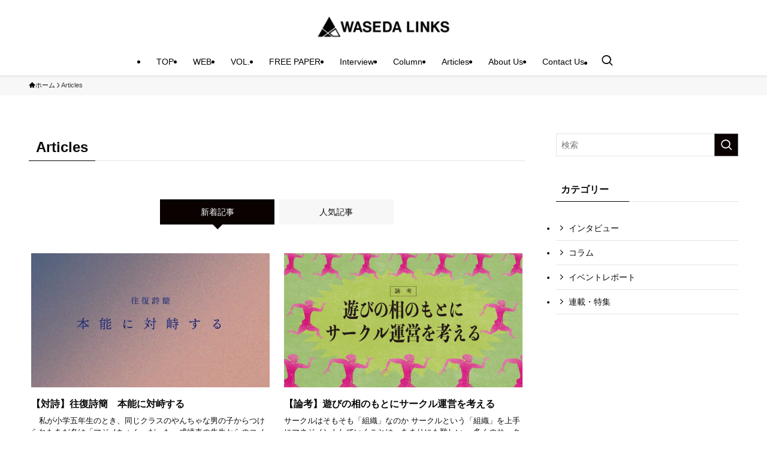

--- FILE ---
content_type: text/html; charset=UTF-8
request_url: https://wasedalinks.com/articles/page/3/
body_size: 19865
content:
<!DOCTYPE html>
<html lang="ja" data-loaded="false" data-scrolled="false" data-spmenu="closed">
<head>
<meta charset="utf-8">
<meta name="format-detection" content="telephone=no">
<meta http-equiv="X-UA-Compatible" content="IE=edge">
<meta name="viewport" content="width=device-width, viewport-fit=cover">
<meta name='robots' content='max-image-preview:large' />
	<style>img:is([sizes="auto" i], [sizes^="auto," i]) { contain-intrinsic-size: 3000px 1500px }</style>
	<link rel='dns-prefetch' href='//webfonts.xserver.jp' />
<link rel="alternate" type="application/rss+xml" title="WASEDA LINKS &raquo; フィード" href="https://wasedalinks.com/feed/" />
<link rel="alternate" type="application/rss+xml" title="WASEDA LINKS &raquo; コメントフィード" href="https://wasedalinks.com/comments/feed/" />

<!-- SEO SIMPLE PACK 3.0.0 -->
<title>Articles | WASEDA LINKS</title>
<link rel="canonical" href="https://wasedalinks.com/column/4121/">
<meta property="og:locale" content="ja_JP">
<meta property="og:type" content="website">
<meta property="og:image" content="https://wasedalinks.com/wp-content/uploads/2022/05/linksアイキャッチ.jpg">
<meta property="og:title" content="Articles | WASEDA LINKS">
<meta property="og:url" content="https://wasedalinks.com/column/4121/">
<meta property="og:site_name" content="WASEDA LINKS">
<meta name="twitter:card" content="summary_large_image">
<meta name="twitter:site" content="wasedalinks">
<!-- Google Analytics (gtag.js) -->
<script async src="https://www.googletagmanager.com/gtag/js?id=UA-176281775-1"></script>
<script>
	window.dataLayer = window.dataLayer || [];
	function gtag(){dataLayer.push(arguments);}
	gtag("js", new Date());
	gtag("config", "UA-176281775-1");
</script>
<!-- / SEO SIMPLE PACK -->

<link rel='stylesheet' id='wp-block-library-css' href='https://wasedalinks.com/wp-includes/css/dist/block-library/style.min.css?ver=6.7.4' type='text/css' media='all' />
<link rel='stylesheet' id='swell-icons-css' href='https://wasedalinks.com/wp-content/themes/swell/build/css/swell-icons.css?ver=2.13.0' type='text/css' media='all' />
<link rel='stylesheet' id='main_style-css' href='https://wasedalinks.com/wp-content/themes/swell/build/css/main.css?ver=2.13.0' type='text/css' media='all' />
<link rel='stylesheet' id='swell_blocks-css' href='https://wasedalinks.com/wp-content/themes/swell/build/css/blocks.css?ver=2.13.0' type='text/css' media='all' />
<style id='swell_custom-inline-css' type='text/css'>
:root{--swl-fz--content:14px;--swl-font_family:"游ゴシック体", "Yu Gothic", YuGothic, "Hiragino Kaku Gothic ProN", "Hiragino Sans", Meiryo, sans-serif;--swl-font_weight:500;--color_main:#0a0101;--color_text:#0a0a0a;--color_link:#000000;--color_htag:#0a0101;--color_bg:#ffffff;--color_gradient1:#ffffff;--color_gradient2:#ffffff;--color_main_thin:rgba(13, 1, 1, 0.05 );--color_main_dark:rgba(8, 1, 1, 1 );--color_list_check:#0a0101;--color_list_num:#0a0101;--color_list_good:#86dd7b;--color_list_triangle:#f4e03a;--color_list_bad:#f36060;--color_faq_q:#d55656;--color_faq_a:#6599b7;--color_icon_good:#3cd250;--color_icon_good_bg:#ecffe9;--color_icon_bad:#4b73eb;--color_icon_bad_bg:#eafaff;--color_icon_info:#f578b4;--color_icon_info_bg:#fff0fa;--color_icon_announce:#ffa537;--color_icon_announce_bg:#fff5f0;--color_icon_pen:#7a7a7a;--color_icon_pen_bg:#f7f7f7;--color_icon_book:#787364;--color_icon_book_bg:#f8f6ef;--color_icon_point:#ffa639;--color_icon_check:#86d67c;--color_icon_batsu:#f36060;--color_icon_hatena:#5295cc;--color_icon_caution:#f7da38;--color_icon_memo:#84878a;--color_deep01:#e44141;--color_deep02:#3d79d5;--color_deep03:#63a84d;--color_deep04:#f09f4d;--color_pale01:#fff2f0;--color_pale02:#f3f8fd;--color_pale03:#f1f9ee;--color_pale04:#fdf9ee;--color_mark_blue:#b7e3ff;--color_mark_green:#bdf9c3;--color_mark_yellow:#fcf69f;--color_mark_orange:#ffddbc;--border01:solid 1px var(--color_main);--border02:double 4px var(--color_main);--border03:dashed 2px var(--color_border);--border04:solid 4px var(--color_gray);--card_posts_thumb_ratio:56.25%;--list_posts_thumb_ratio:56.25%;--big_posts_thumb_ratio:56.25%;--thumb_posts_thumb_ratio:56.25%;--blogcard_thumb_ratio:56.25%;--color_header_bg:#ffffff;--color_header_text:#000000;--color_footer_bg:#333333;--color_footer_text:#ffffff;--container_size:1200px;--article_size:900px;--logo_size_sp:48px;--logo_size_pc:40px;--logo_size_pcfix:32px;}.swl-cell-bg[data-icon="doubleCircle"]{--cell-icon-color:#ffc977}.swl-cell-bg[data-icon="circle"]{--cell-icon-color:#94e29c}.swl-cell-bg[data-icon="triangle"]{--cell-icon-color:#eeda2f}.swl-cell-bg[data-icon="close"]{--cell-icon-color:#ec9191}.swl-cell-bg[data-icon="hatena"]{--cell-icon-color:#93c9da}.swl-cell-bg[data-icon="check"]{--cell-icon-color:#94e29c}.swl-cell-bg[data-icon="line"]{--cell-icon-color:#9b9b9b}.cap_box[data-colset="col1"]{--capbox-color:#f59b5f;--capbox-color--bg:#fff8eb}.cap_box[data-colset="col2"]{--capbox-color:#5fb9f5;--capbox-color--bg:#edf5ff}.cap_box[data-colset="col3"]{--capbox-color:#2fcd90;--capbox-color--bg:#eafaf2}.red_{--the-btn-color:#7a7a7a;--the-btn-color2:#ffbc49;--the-solid-shadow: rgba(92, 92, 92, 1 )}.blue_{--the-btn-color:#338df4;--the-btn-color2:#35eaff;--the-solid-shadow: rgba(38, 106, 183, 1 )}.green_{--the-btn-color:#62d847;--the-btn-color2:#7bf7bd;--the-solid-shadow: rgba(74, 162, 53, 1 )}.is-style-btn_normal{--the-btn-radius:80px}.is-style-btn_solid{--the-btn-radius:80px}.is-style-btn_shiny{--the-btn-radius:80px}.is-style-btn_line{--the-btn-radius:80px}.post_content blockquote{padding:1.5em 2em 1.5em 3em}.post_content blockquote::before{content:"";display:block;width:5px;height:calc(100% - 3em);top:1.5em;left:1.5em;border-left:solid 1px rgba(180,180,180,.75);border-right:solid 1px rgba(180,180,180,.75);}.mark_blue{background:-webkit-linear-gradient(transparent 64%,var(--color_mark_blue) 0%);background:linear-gradient(transparent 64%,var(--color_mark_blue) 0%)}.mark_green{background:-webkit-linear-gradient(transparent 64%,var(--color_mark_green) 0%);background:linear-gradient(transparent 64%,var(--color_mark_green) 0%)}.mark_yellow{background:-webkit-linear-gradient(transparent 64%,var(--color_mark_yellow) 0%);background:linear-gradient(transparent 64%,var(--color_mark_yellow) 0%)}.mark_orange{background:-webkit-linear-gradient(transparent 64%,var(--color_mark_orange) 0%);background:linear-gradient(transparent 64%,var(--color_mark_orange) 0%)}[class*="is-style-icon_"]{color:#333;border-width:0}[class*="is-style-big_icon_"]{border-width:2px;border-style:solid}[data-col="gray"] .c-balloon__text{background:#f7f7f7;border-color:#ccc}[data-col="gray"] .c-balloon__before{border-right-color:#f7f7f7}[data-col="green"] .c-balloon__text{background:#d1f8c2;border-color:#9ddd93}[data-col="green"] .c-balloon__before{border-right-color:#d1f8c2}[data-col="blue"] .c-balloon__text{background:#e2f6ff;border-color:#93d2f0}[data-col="blue"] .c-balloon__before{border-right-color:#e2f6ff}[data-col="red"] .c-balloon__text{background:#ffebeb;border-color:#f48789}[data-col="red"] .c-balloon__before{border-right-color:#ffebeb}[data-col="yellow"] .c-balloon__text{background:#f9f7d2;border-color:#fbe593}[data-col="yellow"] .c-balloon__before{border-right-color:#f9f7d2}.-type-list2 .p-postList__body::after,.-type-big .p-postList__body::after{content: "もっと読む »";}.c-postThumb__cat{background-color:#0a0101;color:#fff;background-image: repeating-linear-gradient(-45deg,rgba(255,255,255,.1),rgba(255,255,255,.1) 6px,transparent 6px,transparent 12px)}.post_content h2:where(:not([class^="swell-block-"]):not(.faq_q):not(.p-postList__title)){padding:.5em 0px .5em 24px}.post_content h2:where(:not([class^="swell-block-"]):not(.faq_q):not(.p-postList__title))::before{position:absolute;display:block;pointer-events:none;content:"";left:0;top:0;width:8px;height:100%;background: repeating-linear-gradient(var(--color_htag) 0%, var(--color_htag) 50%, rgba(10, 1, 1, 0.15 ) 50%, rgba(10, 1, 1, 0.15 ) 100%);}.post_content h3:where(:not([class^="swell-block-"]):not(.faq_q):not(.p-postList__title)){padding:0 .5em .5em}.post_content h3:where(:not([class^="swell-block-"]):not(.faq_q):not(.p-postList__title))::before{content:"";width:100%;height:2px;background: repeating-linear-gradient(90deg, var(--color_htag) 0%, var(--color_htag) 29.3%, rgba(150,150,150,.2) 29.3%, rgba(150,150,150,.2) 100%)}.l-footer__widgetArea{background:#000000}.l-footer__widgetArea{color:#ffffff}.l-header{box-shadow: 0 1px 4px rgba(0,0,0,.12)}.l-header__menuBtn{order:3}.l-header__customBtn{order:1}.l-header__customBtn{color:#fff;background-color:#ffffff}.c-gnav a::after{background:var(--color_main);width:100%;height:2px;transform:scaleX(0)}.p-spHeadMenu .menu-item.-current{border-bottom-color:var(--color_main)}.c-gnav > li:hover > a::after,.c-gnav > .-current > a::after{transform: scaleX(1)}.c-gnav .sub-menu{color:#333;background:#fff}.l-fixHeader::before{opacity:1}#pagetop{border-radius:50%}.c-widget__title.-spmenu{padding:.5em .75em;border-radius:var(--swl-radius--2, 0px);background:var(--color_main);color:#fff;}.c-widget__title.-footer{padding:.5em}.c-widget__title.-footer::before{content:"";bottom:0;left:0;width:40%;z-index:1;background:var(--color_main)}.c-widget__title.-footer::after{content:"";bottom:0;left:0;width:100%;background:var(--color_border)}.c-secTitle{border-left:solid 2px var(--color_main);padding:0em .75em}.p-spMenu{color:#333}.p-spMenu__inner::before{background:#fdfdfd;opacity:1}.p-spMenu__overlay{background:#000;opacity:0.6}[class*="page-numbers"]{color:#fff;background-color:#dedede}a{text-decoration: none}.l-topTitleArea.c-filterLayer::before{background-color:#000;opacity:0.2;content:""}@media screen and (min-width: 960px){:root{}}@media screen and (max-width: 959px){:root{}.l-header__logo{order:2;text-align:center}}@media screen and (min-width: 600px){:root{--swl-fz--content:16px;}}@media screen and (max-width: 599px){:root{}}@media (min-width: 1108px) {.alignwide{left:-100px;width:calc(100% + 200px);}}@media (max-width: 1108px) {.-sidebar-off .swell-block-fullWide__inner.l-container .alignwide{left:0px;width:100%;}}.l-fixHeader .l-fixHeader__gnav{order:0}[data-scrolled=true] .l-fixHeader[data-ready]{opacity:1;-webkit-transform:translateY(0)!important;transform:translateY(0)!important;visibility:visible}.-body-solid .l-fixHeader{box-shadow:0 2px 4px var(--swl-color_shadow)}.l-fixHeader__inner{align-items:stretch;color:var(--color_header_text);display:flex;padding-bottom:0;padding-top:0;position:relative;z-index:1}.l-fixHeader__logo{align-items:center;display:flex;line-height:1;margin-right:24px;order:0;padding:16px 0}@media (min-width:960px){.-parallel .l-header__inner{display:flex;flex-wrap:wrap;max-width:100%;padding-left:0;padding-right:0}.-parallel .l-header__logo{text-align:center;width:100%}.-parallel .l-header__logo .c-catchphrase{font-size:12px;line-height:1;margin-top:16px}.-parallel .l-header__gnav{width:100%}.-parallel .l-header__gnav .c-gnav{justify-content:center}.-parallel .l-header__gnav .c-gnav>li>a{padding:16px}.-parallel .c-headLogo.-txt,.-parallel .w-header{justify-content:center}.-parallel .w-header{margin-bottom:8px;margin-top:8px}.-parallel-bottom .l-header__inner{padding-top:8px}.-parallel-bottom .l-header__logo{order:1;padding:16px 0}.-parallel-bottom .w-header{order:2}.-parallel-bottom .l-header__gnav{order:3}.-parallel-top .l-header__inner{padding-bottom:8px}.-parallel-top .l-header__gnav{order:1}.-parallel-top .l-header__logo{order:2;padding:16px 0}.-parallel-top .w-header{order:3}.l-header.-parallel .w-header{width:100%}.l-fixHeader.-parallel .l-fixHeader__gnav{margin-left:auto}}.c-gnav .sub-menu a:before,.c-listMenu a:before{-webkit-font-smoothing:antialiased;-moz-osx-font-smoothing:grayscale;font-family:icomoon!important;font-style:normal;font-variant:normal;font-weight:400;line-height:1;text-transform:none}.c-submenuToggleBtn{display:none}.c-listMenu a{padding:.75em 1em .75em 1.5em;transition:padding .25s}.c-listMenu a:hover{padding-left:1.75em;padding-right:.75em}.c-gnav .sub-menu a:before,.c-listMenu a:before{color:inherit;content:"\e921";display:inline-block;left:2px;position:absolute;top:50%;-webkit-transform:translateY(-50%);transform:translateY(-50%);vertical-align:middle}.widget_categories>ul>.cat-item>a,.wp-block-categories-list>li>a{padding-left:1.75em}.c-listMenu .children,.c-listMenu .sub-menu{margin:0}.c-listMenu .children a,.c-listMenu .sub-menu a{font-size:.9em;padding-left:2.5em}.c-listMenu .children a:before,.c-listMenu .sub-menu a:before{left:1em}.c-listMenu .children a:hover,.c-listMenu .sub-menu a:hover{padding-left:2.75em}.c-listMenu .children ul a,.c-listMenu .sub-menu ul a{padding-left:3.25em}.c-listMenu .children ul a:before,.c-listMenu .sub-menu ul a:before{left:1.75em}.c-listMenu .children ul a:hover,.c-listMenu .sub-menu ul a:hover{padding-left:3.5em}.c-gnav li:hover>.sub-menu{opacity:1;visibility:visible}.c-gnav .sub-menu:before{background:inherit;content:"";height:100%;left:0;position:absolute;top:0;width:100%;z-index:0}.c-gnav .sub-menu .sub-menu{left:100%;top:0;z-index:-1}.c-gnav .sub-menu a{padding-left:2em}.c-gnav .sub-menu a:before{left:.5em}.c-gnav .sub-menu a:hover .ttl{left:4px}:root{--color_content_bg:var(--color_bg);}.c-widget__title.-side{padding:.5em}.c-widget__title.-side::before{content:"";bottom:0;left:0;width:40%;z-index:1;background:var(--color_main)}.c-widget__title.-side::after{content:"";bottom:0;left:0;width:100%;background:var(--color_border)}@media screen and (min-width: 960px){:root{}}@media screen and (max-width: 959px){:root{}}@media screen and (min-width: 600px){:root{}}@media screen and (max-width: 599px){:root{}}.swell-block-fullWide__inner.l-container{--swl-fw_inner_pad:var(--swl-pad_container,0px)}@media (min-width:960px){.-sidebar-on .l-content .alignfull,.-sidebar-on .l-content .alignwide{left:-16px;width:calc(100% + 32px)}.swell-block-fullWide__inner.l-article{--swl-fw_inner_pad:var(--swl-pad_post_content,0px)}.-sidebar-on .swell-block-fullWide__inner .alignwide{left:0;width:100%}.-sidebar-on .swell-block-fullWide__inner .alignfull{left:calc(0px - var(--swl-fw_inner_pad, 0))!important;margin-left:0!important;margin-right:0!important;width:calc(100% + var(--swl-fw_inner_pad, 0)*2)!important}}
</style>
<link rel='stylesheet' id='swell-parts/footer-css' href='https://wasedalinks.com/wp-content/themes/swell/build/css/modules/parts/footer.css?ver=2.13.0' type='text/css' media='all' />
<link rel='stylesheet' id='swell-page/home-css' href='https://wasedalinks.com/wp-content/themes/swell/build/css/modules/page/home.css?ver=2.13.0' type='text/css' media='all' />
<style id='classic-theme-styles-inline-css' type='text/css'>
/*! This file is auto-generated */
.wp-block-button__link{color:#fff;background-color:#32373c;border-radius:9999px;box-shadow:none;text-decoration:none;padding:calc(.667em + 2px) calc(1.333em + 2px);font-size:1.125em}.wp-block-file__button{background:#32373c;color:#fff;text-decoration:none}
</style>
<style id='global-styles-inline-css' type='text/css'>
:root{--wp--preset--aspect-ratio--square: 1;--wp--preset--aspect-ratio--4-3: 4/3;--wp--preset--aspect-ratio--3-4: 3/4;--wp--preset--aspect-ratio--3-2: 3/2;--wp--preset--aspect-ratio--2-3: 2/3;--wp--preset--aspect-ratio--16-9: 16/9;--wp--preset--aspect-ratio--9-16: 9/16;--wp--preset--color--black: #000;--wp--preset--color--cyan-bluish-gray: #abb8c3;--wp--preset--color--white: #fff;--wp--preset--color--pale-pink: #f78da7;--wp--preset--color--vivid-red: #cf2e2e;--wp--preset--color--luminous-vivid-orange: #ff6900;--wp--preset--color--luminous-vivid-amber: #fcb900;--wp--preset--color--light-green-cyan: #7bdcb5;--wp--preset--color--vivid-green-cyan: #00d084;--wp--preset--color--pale-cyan-blue: #8ed1fc;--wp--preset--color--vivid-cyan-blue: #0693e3;--wp--preset--color--vivid-purple: #9b51e0;--wp--preset--color--swl-main: var(--color_main);--wp--preset--color--swl-main-thin: var(--color_main_thin);--wp--preset--color--swl-gray: var(--color_gray);--wp--preset--color--swl-deep-01: var(--color_deep01);--wp--preset--color--swl-deep-02: var(--color_deep02);--wp--preset--color--swl-deep-03: var(--color_deep03);--wp--preset--color--swl-deep-04: var(--color_deep04);--wp--preset--color--swl-pale-01: var(--color_pale01);--wp--preset--color--swl-pale-02: var(--color_pale02);--wp--preset--color--swl-pale-03: var(--color_pale03);--wp--preset--color--swl-pale-04: var(--color_pale04);--wp--preset--gradient--vivid-cyan-blue-to-vivid-purple: linear-gradient(135deg,rgba(6,147,227,1) 0%,rgb(155,81,224) 100%);--wp--preset--gradient--light-green-cyan-to-vivid-green-cyan: linear-gradient(135deg,rgb(122,220,180) 0%,rgb(0,208,130) 100%);--wp--preset--gradient--luminous-vivid-amber-to-luminous-vivid-orange: linear-gradient(135deg,rgba(252,185,0,1) 0%,rgba(255,105,0,1) 100%);--wp--preset--gradient--luminous-vivid-orange-to-vivid-red: linear-gradient(135deg,rgba(255,105,0,1) 0%,rgb(207,46,46) 100%);--wp--preset--gradient--very-light-gray-to-cyan-bluish-gray: linear-gradient(135deg,rgb(238,238,238) 0%,rgb(169,184,195) 100%);--wp--preset--gradient--cool-to-warm-spectrum: linear-gradient(135deg,rgb(74,234,220) 0%,rgb(151,120,209) 20%,rgb(207,42,186) 40%,rgb(238,44,130) 60%,rgb(251,105,98) 80%,rgb(254,248,76) 100%);--wp--preset--gradient--blush-light-purple: linear-gradient(135deg,rgb(255,206,236) 0%,rgb(152,150,240) 100%);--wp--preset--gradient--blush-bordeaux: linear-gradient(135deg,rgb(254,205,165) 0%,rgb(254,45,45) 50%,rgb(107,0,62) 100%);--wp--preset--gradient--luminous-dusk: linear-gradient(135deg,rgb(255,203,112) 0%,rgb(199,81,192) 50%,rgb(65,88,208) 100%);--wp--preset--gradient--pale-ocean: linear-gradient(135deg,rgb(255,245,203) 0%,rgb(182,227,212) 50%,rgb(51,167,181) 100%);--wp--preset--gradient--electric-grass: linear-gradient(135deg,rgb(202,248,128) 0%,rgb(113,206,126) 100%);--wp--preset--gradient--midnight: linear-gradient(135deg,rgb(2,3,129) 0%,rgb(40,116,252) 100%);--wp--preset--font-size--small: 0.9em;--wp--preset--font-size--medium: 1.1em;--wp--preset--font-size--large: 1.25em;--wp--preset--font-size--x-large: 42px;--wp--preset--font-size--xs: 0.75em;--wp--preset--font-size--huge: 1.6em;--wp--preset--spacing--20: 0.44rem;--wp--preset--spacing--30: 0.67rem;--wp--preset--spacing--40: 1rem;--wp--preset--spacing--50: 1.5rem;--wp--preset--spacing--60: 2.25rem;--wp--preset--spacing--70: 3.38rem;--wp--preset--spacing--80: 5.06rem;--wp--preset--shadow--natural: 6px 6px 9px rgba(0, 0, 0, 0.2);--wp--preset--shadow--deep: 12px 12px 50px rgba(0, 0, 0, 0.4);--wp--preset--shadow--sharp: 6px 6px 0px rgba(0, 0, 0, 0.2);--wp--preset--shadow--outlined: 6px 6px 0px -3px rgba(255, 255, 255, 1), 6px 6px rgba(0, 0, 0, 1);--wp--preset--shadow--crisp: 6px 6px 0px rgba(0, 0, 0, 1);}:where(.is-layout-flex){gap: 0.5em;}:where(.is-layout-grid){gap: 0.5em;}body .is-layout-flex{display: flex;}.is-layout-flex{flex-wrap: wrap;align-items: center;}.is-layout-flex > :is(*, div){margin: 0;}body .is-layout-grid{display: grid;}.is-layout-grid > :is(*, div){margin: 0;}:where(.wp-block-columns.is-layout-flex){gap: 2em;}:where(.wp-block-columns.is-layout-grid){gap: 2em;}:where(.wp-block-post-template.is-layout-flex){gap: 1.25em;}:where(.wp-block-post-template.is-layout-grid){gap: 1.25em;}.has-black-color{color: var(--wp--preset--color--black) !important;}.has-cyan-bluish-gray-color{color: var(--wp--preset--color--cyan-bluish-gray) !important;}.has-white-color{color: var(--wp--preset--color--white) !important;}.has-pale-pink-color{color: var(--wp--preset--color--pale-pink) !important;}.has-vivid-red-color{color: var(--wp--preset--color--vivid-red) !important;}.has-luminous-vivid-orange-color{color: var(--wp--preset--color--luminous-vivid-orange) !important;}.has-luminous-vivid-amber-color{color: var(--wp--preset--color--luminous-vivid-amber) !important;}.has-light-green-cyan-color{color: var(--wp--preset--color--light-green-cyan) !important;}.has-vivid-green-cyan-color{color: var(--wp--preset--color--vivid-green-cyan) !important;}.has-pale-cyan-blue-color{color: var(--wp--preset--color--pale-cyan-blue) !important;}.has-vivid-cyan-blue-color{color: var(--wp--preset--color--vivid-cyan-blue) !important;}.has-vivid-purple-color{color: var(--wp--preset--color--vivid-purple) !important;}.has-black-background-color{background-color: var(--wp--preset--color--black) !important;}.has-cyan-bluish-gray-background-color{background-color: var(--wp--preset--color--cyan-bluish-gray) !important;}.has-white-background-color{background-color: var(--wp--preset--color--white) !important;}.has-pale-pink-background-color{background-color: var(--wp--preset--color--pale-pink) !important;}.has-vivid-red-background-color{background-color: var(--wp--preset--color--vivid-red) !important;}.has-luminous-vivid-orange-background-color{background-color: var(--wp--preset--color--luminous-vivid-orange) !important;}.has-luminous-vivid-amber-background-color{background-color: var(--wp--preset--color--luminous-vivid-amber) !important;}.has-light-green-cyan-background-color{background-color: var(--wp--preset--color--light-green-cyan) !important;}.has-vivid-green-cyan-background-color{background-color: var(--wp--preset--color--vivid-green-cyan) !important;}.has-pale-cyan-blue-background-color{background-color: var(--wp--preset--color--pale-cyan-blue) !important;}.has-vivid-cyan-blue-background-color{background-color: var(--wp--preset--color--vivid-cyan-blue) !important;}.has-vivid-purple-background-color{background-color: var(--wp--preset--color--vivid-purple) !important;}.has-black-border-color{border-color: var(--wp--preset--color--black) !important;}.has-cyan-bluish-gray-border-color{border-color: var(--wp--preset--color--cyan-bluish-gray) !important;}.has-white-border-color{border-color: var(--wp--preset--color--white) !important;}.has-pale-pink-border-color{border-color: var(--wp--preset--color--pale-pink) !important;}.has-vivid-red-border-color{border-color: var(--wp--preset--color--vivid-red) !important;}.has-luminous-vivid-orange-border-color{border-color: var(--wp--preset--color--luminous-vivid-orange) !important;}.has-luminous-vivid-amber-border-color{border-color: var(--wp--preset--color--luminous-vivid-amber) !important;}.has-light-green-cyan-border-color{border-color: var(--wp--preset--color--light-green-cyan) !important;}.has-vivid-green-cyan-border-color{border-color: var(--wp--preset--color--vivid-green-cyan) !important;}.has-pale-cyan-blue-border-color{border-color: var(--wp--preset--color--pale-cyan-blue) !important;}.has-vivid-cyan-blue-border-color{border-color: var(--wp--preset--color--vivid-cyan-blue) !important;}.has-vivid-purple-border-color{border-color: var(--wp--preset--color--vivid-purple) !important;}.has-vivid-cyan-blue-to-vivid-purple-gradient-background{background: var(--wp--preset--gradient--vivid-cyan-blue-to-vivid-purple) !important;}.has-light-green-cyan-to-vivid-green-cyan-gradient-background{background: var(--wp--preset--gradient--light-green-cyan-to-vivid-green-cyan) !important;}.has-luminous-vivid-amber-to-luminous-vivid-orange-gradient-background{background: var(--wp--preset--gradient--luminous-vivid-amber-to-luminous-vivid-orange) !important;}.has-luminous-vivid-orange-to-vivid-red-gradient-background{background: var(--wp--preset--gradient--luminous-vivid-orange-to-vivid-red) !important;}.has-very-light-gray-to-cyan-bluish-gray-gradient-background{background: var(--wp--preset--gradient--very-light-gray-to-cyan-bluish-gray) !important;}.has-cool-to-warm-spectrum-gradient-background{background: var(--wp--preset--gradient--cool-to-warm-spectrum) !important;}.has-blush-light-purple-gradient-background{background: var(--wp--preset--gradient--blush-light-purple) !important;}.has-blush-bordeaux-gradient-background{background: var(--wp--preset--gradient--blush-bordeaux) !important;}.has-luminous-dusk-gradient-background{background: var(--wp--preset--gradient--luminous-dusk) !important;}.has-pale-ocean-gradient-background{background: var(--wp--preset--gradient--pale-ocean) !important;}.has-electric-grass-gradient-background{background: var(--wp--preset--gradient--electric-grass) !important;}.has-midnight-gradient-background{background: var(--wp--preset--gradient--midnight) !important;}.has-small-font-size{font-size: var(--wp--preset--font-size--small) !important;}.has-medium-font-size{font-size: var(--wp--preset--font-size--medium) !important;}.has-large-font-size{font-size: var(--wp--preset--font-size--large) !important;}.has-x-large-font-size{font-size: var(--wp--preset--font-size--x-large) !important;}
:where(.wp-block-post-template.is-layout-flex){gap: 1.25em;}:where(.wp-block-post-template.is-layout-grid){gap: 1.25em;}
:where(.wp-block-columns.is-layout-flex){gap: 2em;}:where(.wp-block-columns.is-layout-grid){gap: 2em;}
:root :where(.wp-block-pullquote){font-size: 1.5em;line-height: 1.6;}
</style>
<link rel='stylesheet' id='blossomthemes-email-newsletter-css' href='https://wasedalinks.com/wp-content/plugins/blossomthemes-email-newsletter/public/css/blossomthemes-email-newsletter-public.min.css?ver=2.2.0' type='text/css' media='all' />
<link rel='stylesheet' id='blossomthemes-instagram-feed-css' href='https://wasedalinks.com/wp-content/plugins/blossomthemes-instagram-feed/public/css/blossomthemes-instagram-feed-public.css?ver=2.0.3' type='text/css' media='all' />
<link rel='stylesheet' id='magnific-popup-css' href='https://wasedalinks.com/wp-content/plugins/blossomthemes-instagram-feed/public/css/magnific-popup.min.css?ver=1.0.0' type='text/css' media='all' />
<link rel='stylesheet' id='blossomthemes-toolkit-css' href='https://wasedalinks.com/wp-content/plugins/blossomthemes-toolkit/public/css/blossomthemes-toolkit-public.min.css?ver=2.2.7' type='text/css' media='all' />
<link rel='stylesheet' id='contact-form-7-css' href='https://wasedalinks.com/wp-content/plugins/contact-form-7/includes/css/styles.css?ver=6.1.4' type='text/css' media='all' />
<script type="text/javascript" src="https://wasedalinks.com/wp-includes/js/jquery/jquery.min.js?ver=3.7.1" id="jquery-core-js"></script>
<script type="text/javascript" src="//webfonts.xserver.jp/js/xserver.js?ver=1.2.4" id="typesquare_std-js"></script>

<noscript><link href="https://wasedalinks.com/wp-content/themes/swell/build/css/noscript.css" rel="stylesheet"></noscript>
<link rel="https://api.w.org/" href="https://wasedalinks.com/wp-json/" /><link rel="icon" href="https://wasedalinks.com/wp-content/uploads/2025/03/cropped-名称未設定-2-1-32x32.png" sizes="32x32" />
<link rel="icon" href="https://wasedalinks.com/wp-content/uploads/2025/03/cropped-名称未設定-2-1-192x192.png" sizes="192x192" />
<link rel="apple-touch-icon" href="https://wasedalinks.com/wp-content/uploads/2025/03/cropped-名称未設定-2-1-180x180.png" />
<meta name="msapplication-TileImage" content="https://wasedalinks.com/wp-content/uploads/2025/03/cropped-名称未設定-2-1-270x270.png" />

<link rel="stylesheet" href="https://wasedalinks.com/wp-content/themes/swell/build/css/print.css" media="print" >
</head>
<body>
<div id="body_wrap" class="blog paged wp-custom-logo paged-3 non-logged-in -index-off -sidebar-on -frame-off id_1581" >
<div id="sp_menu" class="p-spMenu -right">
	<div class="p-spMenu__inner">
		<div class="p-spMenu__closeBtn">
			<button class="c-iconBtn -menuBtn c-plainBtn" data-onclick="toggleMenu" aria-label="メニューを閉じる">
				<i class="c-iconBtn__icon icon-close-thin"></i>
			</button>
		</div>
		<div class="p-spMenu__body">
			<div class="c-widget__title -spmenu">
				MENU			</div>
			<div class="p-spMenu__nav">
				<ul class="c-spnav c-listMenu"><li class="menu-item menu-item-type-post_type menu-item-object-page menu-item-home menu-item-4734"><a href="https://wasedalinks.com/">TOP</a></li>
<li class="menu-item menu-item-type-taxonomy menu-item-object-category menu-item-4720"><a href="https://wasedalinks.com/category/web/">WEB</a></li>
<li class="menu-item menu-item-type-taxonomy menu-item-object-category menu-item-4721"><a href="https://wasedalinks.com/category/vol/">VOL.</a></li>
<li class="menu-item menu-item-type-post_type menu-item-object-page menu-item-1629"><a href="https://wasedalinks.com/freepaper/">FREE PAPER</a></li>
<li class="menu-item menu-item-type-taxonomy menu-item-object-category menu-item-4723"><a href="https://wasedalinks.com/category/interview/">Interview</a></li>
<li class="menu-item menu-item-type-taxonomy menu-item-object-category menu-item-4724"><a href="https://wasedalinks.com/category/column/">Column</a></li>
<li class="menu-item menu-item-type-post_type menu-item-object-page current-menu-item page_item page-item-1581 current_page_item current_page_parent menu-item-4722"><a href="https://wasedalinks.com/articles/" aria-current="page">Articles</a></li>
<li class="menu-item menu-item-type-post_type menu-item-object-page menu-item-4735"><a href="https://wasedalinks.com/about-us-2/">About Us</a></li>
<li class="menu-item menu-item-type-post_type menu-item-object-page menu-item-32"><a href="https://wasedalinks.com/contact/">Contact Us</a></li>
</ul>			</div>
					</div>
	</div>
	<div class="p-spMenu__overlay c-overlay" data-onclick="toggleMenu"></div>
</div>
<header id="header" class="l-header -parallel -parallel-bottom" data-spfix="1">
		<div class="l-header__inner l-container">
		<div class="l-header__logo">
			<div class="c-headLogo -img"><a href="https://wasedalinks.com/" title="WASEDA LINKS" class="c-headLogo__link" rel="home"><img width="1749" height="305"  src="https://wasedalinks.com/wp-content/uploads/2025/03/スクリーンショット-824.png" alt="WASEDA LINKS" class="c-headLogo__img" srcset="https://wasedalinks.com/wp-content/uploads/2025/03/スクリーンショット-824.png 1749w, https://wasedalinks.com/wp-content/uploads/2025/03/スクリーンショット-824-300x52.png 300w, https://wasedalinks.com/wp-content/uploads/2025/03/スクリーンショット-824-1024x179.png 1024w, https://wasedalinks.com/wp-content/uploads/2025/03/スクリーンショット-824-768x134.png 768w, https://wasedalinks.com/wp-content/uploads/2025/03/スクリーンショット-824-1536x268.png 1536w" sizes="(max-width: 959px) 50vw, 800px" decoding="async" loading="eager" ></a></div>					</div>
		<nav id="gnav" class="l-header__gnav c-gnavWrap">
					<ul class="c-gnav">
			<li class="menu-item menu-item-type-post_type menu-item-object-page menu-item-home menu-item-4734"><a href="https://wasedalinks.com/"><span class="ttl">TOP</span></a></li>
<li class="menu-item menu-item-type-taxonomy menu-item-object-category menu-item-4720"><a href="https://wasedalinks.com/category/web/"><span class="ttl">WEB</span></a></li>
<li class="menu-item menu-item-type-taxonomy menu-item-object-category menu-item-4721"><a href="https://wasedalinks.com/category/vol/"><span class="ttl">VOL.</span></a></li>
<li class="menu-item menu-item-type-post_type menu-item-object-page menu-item-1629"><a href="https://wasedalinks.com/freepaper/"><span class="ttl">FREE PAPER</span></a></li>
<li class="menu-item menu-item-type-taxonomy menu-item-object-category menu-item-4723"><a href="https://wasedalinks.com/category/interview/"><span class="ttl">Interview</span></a></li>
<li class="menu-item menu-item-type-taxonomy menu-item-object-category menu-item-4724"><a href="https://wasedalinks.com/category/column/"><span class="ttl">Column</span></a></li>
<li class="menu-item menu-item-type-post_type menu-item-object-page current-menu-item page_item page-item-1581 current_page_item current_page_parent menu-item-4722"><a href="https://wasedalinks.com/articles/" aria-current="page"><span class="ttl">Articles</span></a></li>
<li class="menu-item menu-item-type-post_type menu-item-object-page menu-item-4735"><a href="https://wasedalinks.com/about-us-2/"><span class="ttl">About Us</span></a></li>
<li class="menu-item menu-item-type-post_type menu-item-object-page menu-item-32"><a href="https://wasedalinks.com/contact/"><span class="ttl">Contact Us</span></a></li>
							<li class="menu-item c-gnav__s">
					<button class="c-gnav__sBtn c-plainBtn" data-onclick="toggleSearch" aria-label="検索ボタン">
						<i class="icon-search"></i>
					</button>
				</li>
					</ul>
			</nav>
		<div class="l-header__customBtn sp_">
			<button class="c-iconBtn c-plainBtn" data-onclick="toggleSearch" aria-label="検索ボタン">
			<i class="c-iconBtn__icon icon-search"></i>
					</button>
	</div>
<div class="l-header__menuBtn sp_">
	<button class="c-iconBtn -menuBtn c-plainBtn" data-onclick="toggleMenu" aria-label="メニューボタン">
		<i class="c-iconBtn__icon icon-menu-thin"></i>
			</button>
</div>
	</div>
	</header>
<div id="fix_header" class="l-fixHeader -parallel -parallel-bottom">
	<div class="l-fixHeader__inner l-container">
		<div class="l-fixHeader__logo">
			<div class="c-headLogo -img"><a href="https://wasedalinks.com/" title="WASEDA LINKS" class="c-headLogo__link" rel="home"><img width="1749" height="305"  src="https://wasedalinks.com/wp-content/uploads/2025/03/スクリーンショット-824.png" alt="WASEDA LINKS" class="c-headLogo__img" srcset="https://wasedalinks.com/wp-content/uploads/2025/03/スクリーンショット-824.png 1749w, https://wasedalinks.com/wp-content/uploads/2025/03/スクリーンショット-824-300x52.png 300w, https://wasedalinks.com/wp-content/uploads/2025/03/スクリーンショット-824-1024x179.png 1024w, https://wasedalinks.com/wp-content/uploads/2025/03/スクリーンショット-824-768x134.png 768w, https://wasedalinks.com/wp-content/uploads/2025/03/スクリーンショット-824-1536x268.png 1536w" sizes="(max-width: 959px) 50vw, 800px" decoding="async" loading="eager" ></a></div>		</div>
		<div class="l-fixHeader__gnav c-gnavWrap">
					<ul class="c-gnav">
			<li class="menu-item menu-item-type-post_type menu-item-object-page menu-item-home menu-item-4734"><a href="https://wasedalinks.com/"><span class="ttl">TOP</span></a></li>
<li class="menu-item menu-item-type-taxonomy menu-item-object-category menu-item-4720"><a href="https://wasedalinks.com/category/web/"><span class="ttl">WEB</span></a></li>
<li class="menu-item menu-item-type-taxonomy menu-item-object-category menu-item-4721"><a href="https://wasedalinks.com/category/vol/"><span class="ttl">VOL.</span></a></li>
<li class="menu-item menu-item-type-post_type menu-item-object-page menu-item-1629"><a href="https://wasedalinks.com/freepaper/"><span class="ttl">FREE PAPER</span></a></li>
<li class="menu-item menu-item-type-taxonomy menu-item-object-category menu-item-4723"><a href="https://wasedalinks.com/category/interview/"><span class="ttl">Interview</span></a></li>
<li class="menu-item menu-item-type-taxonomy menu-item-object-category menu-item-4724"><a href="https://wasedalinks.com/category/column/"><span class="ttl">Column</span></a></li>
<li class="menu-item menu-item-type-post_type menu-item-object-page current-menu-item page_item page-item-1581 current_page_item current_page_parent menu-item-4722"><a href="https://wasedalinks.com/articles/" aria-current="page"><span class="ttl">Articles</span></a></li>
<li class="menu-item menu-item-type-post_type menu-item-object-page menu-item-4735"><a href="https://wasedalinks.com/about-us-2/"><span class="ttl">About Us</span></a></li>
<li class="menu-item menu-item-type-post_type menu-item-object-page menu-item-32"><a href="https://wasedalinks.com/contact/"><span class="ttl">Contact Us</span></a></li>
							<li class="menu-item c-gnav__s">
					<button class="c-gnav__sBtn c-plainBtn" data-onclick="toggleSearch" aria-label="検索ボタン">
						<i class="icon-search"></i>
					</button>
				</li>
					</ul>
			</div>
	</div>
</div>
<div id="breadcrumb" class="p-breadcrumb -bg-on"><ol class="p-breadcrumb__list l-container"><li class="p-breadcrumb__item"><a href="https://wasedalinks.com/" class="p-breadcrumb__text"><span class="__home icon-home"> ホーム</span></a></li><li class="p-breadcrumb__item"><span class="p-breadcrumb__text">Articles</span></li></ol></div><div id="content" class="l-content l-container" data-postid="1581">
<main id="main_content" class="l-mainContent l-article">
	<div class="l-mainContent__inner">
		<h1 class="c-pageTitle" data-style="b_bottom"><span class="c-pageTitle__inner">Articles</span></h1><div class="p-homeContent l-parent u-mt-40">		<div class="p-postListTab is-style-balloon" data-width-pc="25" data-width-sp="50">
			<ul class="c-tabList" role="tablist">
										<li class="c-tabList__item" role="presentation">
							<button 
								class="c-tabList__button"
								role="tab"
								aria-controls="post_list_tab_1"
								aria-selected="true"
								data-onclick="tabControl"
							>
								新着記事							</button>
						</li>
										<li class="c-tabList__item" role="presentation">
							<button 
								class="c-tabList__button"
								role="tab"
								aria-controls="post_list_tab_2"
								aria-selected="false"
								data-onclick="tabControl"
							>
								人気記事							</button>
						</li>
							</ul>
		</div>
	<div class="c-tabBody p-postListTabBody">
		<div id="post_list_tab_1" class="c-tabBody__item" aria-hidden="false">
		<ul class="p-postList -type-card -pc-col2 -sp-col1"><li class="p-postList__item">
	<a href="https://wasedalinks.com/column/4121/" class="p-postList__link">
		<div class="p-postList__thumb c-postThumb">
	<figure class="c-postThumb__figure">
		<img width="1024" height="576"  src="[data-uri]" alt="" class="c-postThumb__img u-obf-cover lazyload" sizes="(min-width: 960px) 400px, 100vw" data-src="https://wasedalinks.com/wp-content/uploads/2024/06/ouhukushikan_samune-1024x576.webp" data-srcset="https://wasedalinks.com/wp-content/uploads/2024/06/ouhukushikan_samune-1024x576.webp 1024w, https://wasedalinks.com/wp-content/uploads/2024/06/ouhukushikan_samune-300x169.webp 300w, https://wasedalinks.com/wp-content/uploads/2024/06/ouhukushikan_samune-640x360.webp 640w, https://wasedalinks.com/wp-content/uploads/2024/06/ouhukushikan_samune-768x432.webp 768w, https://wasedalinks.com/wp-content/uploads/2024/06/ouhukushikan_samune-1536x864.webp 1536w, https://wasedalinks.com/wp-content/uploads/2024/06/ouhukushikan_samune.webp 1920w" data-aspectratio="1024/576" ><noscript><img src="https://wasedalinks.com/wp-content/uploads/2024/06/ouhukushikan_samune-1024x576.webp" class="c-postThumb__img u-obf-cover" alt=""></noscript>	</figure>
	</div>
					<div class="p-postList__body">
				<h2 class="p-postList__title">【対詩】往復詩簡　本能に対峙する</h2>									<div class="p-postList__excerpt">
						　私が小学五年生のとき、同じクラスのやんちゃな男の子からつけられたあだ名は「マジメちゃん」だった。成績表の先生からのコメントには「真面目」「いい子」というワ...					</div>
								<div class="p-postList__meta">
					<div class="p-postList__times c-postTimes u-thin">
	<time class="c-postTimes__posted icon-posted" datetime="2024-06-16" aria-label="公開日">2024年6月16日</time></div>
		<span class="p-postList__cat u-thin icon-folder" data-cat-id="135">本能</span>
					</div>
			</div>
			</a>
</li>
<li class="p-postList__item">
	<a href="https://wasedalinks.com/column/4117/" class="p-postList__link">
		<div class="p-postList__thumb c-postThumb">
	<figure class="c-postThumb__figure">
		<img width="1024" height="576"  src="[data-uri]" alt="" class="c-postThumb__img u-obf-cover lazyload" sizes="(min-width: 960px) 400px, 100vw" data-src="https://wasedalinks.com/wp-content/uploads/2024/06/vol47_久米企画サムネイル-1024x576.jpg" data-srcset="https://wasedalinks.com/wp-content/uploads/2024/06/vol47_久米企画サムネイル-1024x576.jpg 1024w, https://wasedalinks.com/wp-content/uploads/2024/06/vol47_久米企画サムネイル-300x169.jpg 300w, https://wasedalinks.com/wp-content/uploads/2024/06/vol47_久米企画サムネイル-640x360.jpg 640w, https://wasedalinks.com/wp-content/uploads/2024/06/vol47_久米企画サムネイル-768x432.jpg 768w, https://wasedalinks.com/wp-content/uploads/2024/06/vol47_久米企画サムネイル-1536x864.jpg 1536w, https://wasedalinks.com/wp-content/uploads/2024/06/vol47_久米企画サムネイル-2048x1152.jpg 2048w" data-aspectratio="1024/576" ><noscript><img src="https://wasedalinks.com/wp-content/uploads/2024/06/vol47_久米企画サムネイル-1024x576.jpg" class="c-postThumb__img u-obf-cover" alt=""></noscript>	</figure>
	</div>
					<div class="p-postList__body">
				<h2 class="p-postList__title">【論考】遊びの相のもとにサークル運営を考える</h2>									<div class="p-postList__excerpt">
						サークルはそもそも「組織」なのか サークルという「組織」を上手にマネジメントしていくことは、あまりにも難しい。 多くのサークルに当てはまると想像するが、活動を...					</div>
								<div class="p-postList__meta">
					<div class="p-postList__times c-postTimes u-thin">
	<time class="c-postTimes__posted icon-posted" datetime="2024-06-15" aria-label="公開日">2024年6月15日</time></div>
		<span class="p-postList__cat u-thin icon-folder" data-cat-id="135">本能</span>
					</div>
			</div>
			</a>
</li>
<li class="p-postList__item">
	<a href="https://wasedalinks.com/interview/4085/" class="p-postList__link">
		<div class="p-postList__thumb c-postThumb">
	<figure class="c-postThumb__figure">
		<img width="1024" height="576"  src="[data-uri]" alt="" class="c-postThumb__img u-obf-cover lazyload" sizes="(min-width: 960px) 400px, 100vw" data-src="https://wasedalinks.com/wp-content/uploads/2024/06/Momアイキャッチ-2-1024x576.jpg" data-srcset="https://wasedalinks.com/wp-content/uploads/2024/06/Momアイキャッチ-2-1024x576.jpg 1024w, https://wasedalinks.com/wp-content/uploads/2024/06/Momアイキャッチ-2-300x169.jpg 300w, https://wasedalinks.com/wp-content/uploads/2024/06/Momアイキャッチ-2-640x360.jpg 640w, https://wasedalinks.com/wp-content/uploads/2024/06/Momアイキャッチ-2-768x432.jpg 768w, https://wasedalinks.com/wp-content/uploads/2024/06/Momアイキャッチ-2-1536x864.jpg 1536w, https://wasedalinks.com/wp-content/uploads/2024/06/Momアイキャッチ-2.jpg 2048w" data-aspectratio="1024/576" ><noscript><img src="https://wasedalinks.com/wp-content/uploads/2024/06/Momアイキャッチ-2-1024x576.jpg" class="c-postThumb__img u-obf-cover" alt=""></noscript>	</figure>
	</div>
					<div class="p-postList__body">
				<h2 class="p-postList__title">【インタビュー】涙の話をしよう｜シンガーソングライター　Mom</h2>									<div class="p-postList__excerpt">
						　社会において、涙を流すことは否定されがちだ。大人にもなって泣くなんて情けない。人前で泣くなんてみっともない。産声をあげて生まれてきた私たちは、いつの間にか...					</div>
								<div class="p-postList__meta">
					<div class="p-postList__times c-postTimes u-thin">
	<time class="c-postTimes__posted icon-posted" datetime="2024-06-16" aria-label="公開日">2024年6月16日</time></div>
		<span class="p-postList__cat u-thin icon-folder" data-cat-id="135">本能</span>
					</div>
			</div>
			</a>
</li>
<li class="p-postList__item">
	<a href="https://wasedalinks.com/interview/4071/" class="p-postList__link">
		<div class="p-postList__thumb c-postThumb">
	<figure class="c-postThumb__figure">
		<img width="1024" height="574"  src="[data-uri]" alt="" class="c-postThumb__img u-obf-cover lazyload" sizes="(min-width: 960px) 400px, 100vw" data-src="https://wasedalinks.com/wp-content/uploads/2024/06/web-1024x574.jpg" data-srcset="https://wasedalinks.com/wp-content/uploads/2024/06/web-1024x574.jpg 1024w, https://wasedalinks.com/wp-content/uploads/2024/06/web-300x168.jpg 300w, https://wasedalinks.com/wp-content/uploads/2024/06/web-640x360.jpg 640w, https://wasedalinks.com/wp-content/uploads/2024/06/web-768x431.jpg 768w, https://wasedalinks.com/wp-content/uploads/2024/06/web-1536x861.jpg 1536w, https://wasedalinks.com/wp-content/uploads/2024/06/web-2048x1148.jpg 2048w" data-aspectratio="1024/574" ><noscript><img src="https://wasedalinks.com/wp-content/uploads/2024/06/web-1024x574.jpg" class="c-postThumb__img u-obf-cover" alt=""></noscript>	</figure>
	</div>
					<div class="p-postList__body">
				<h2 class="p-postList__title">【インタビュー】キャリアと向き合う、自分と向き合う｜i-plug【PR】</h2>									<div class="p-postList__excerpt">
						「自分のやりたいことって何だろう。」大学生なら誰しもが考えたことのあるこの問いにヒントを与えてくれるサービスがある。それは、企業や官公庁、国際機関で働く社会...					</div>
								<div class="p-postList__meta">
					<div class="p-postList__times c-postTimes u-thin">
	<time class="c-postTimes__posted icon-posted" datetime="2024-06-01" aria-label="公開日">2024年6月1日</time></div>
		<span class="p-postList__cat u-thin icon-folder" data-cat-id="135">本能</span>
					</div>
			</div>
			</a>
</li>
<li class="p-postList__item">
	<a href="https://wasedalinks.com/column/4062/" class="p-postList__link">
		<div class="p-postList__thumb c-postThumb">
	<figure class="c-postThumb__figure">
		<img width="1024" height="576"  src="[data-uri]" alt="" class="c-postThumb__img u-obf-cover lazyload" sizes="(min-width: 960px) 400px, 100vw" data-src="https://wasedalinks.com/wp-content/uploads/2024/06/193_20240511204734-1024x576.png" data-srcset="https://wasedalinks.com/wp-content/uploads/2024/06/193_20240511204734-1024x576.png 1024w, https://wasedalinks.com/wp-content/uploads/2024/06/193_20240511204734-300x169.png 300w, https://wasedalinks.com/wp-content/uploads/2024/06/193_20240511204734-640x360.png 640w, https://wasedalinks.com/wp-content/uploads/2024/06/193_20240511204734-768x432.png 768w, https://wasedalinks.com/wp-content/uploads/2024/06/193_20240511204734-1536x864.png 1536w, https://wasedalinks.com/wp-content/uploads/2024/06/193_20240511204734.png 1920w" data-aspectratio="1024/576" ><noscript><img src="https://wasedalinks.com/wp-content/uploads/2024/06/193_20240511204734-1024x576.png" class="c-postThumb__img u-obf-cover" alt=""></noscript>	</figure>
	</div>
					<div class="p-postList__body">
				<h2 class="p-postList__title">【漫画】ほんのうくん</h2>									<div class="p-postList__excerpt">
						誰しもみんな、本能を制御できず苦しんだ経験があるのではないだろうか。もちろん私にもある。というか、日々苦しんでばかりだ。特に感情。あれは本当にどうしようもな...					</div>
								<div class="p-postList__meta">
					<div class="p-postList__times c-postTimes u-thin">
	<time class="c-postTimes__posted icon-posted" datetime="2024-06-11" aria-label="公開日">2024年6月11日</time></div>
		<span class="p-postList__cat u-thin icon-folder" data-cat-id="135">本能</span>
					</div>
			</div>
			</a>
</li>
<li class="p-postList__item">
	<a href="https://wasedalinks.com/interview/3736/" class="p-postList__link">
		<div class="p-postList__thumb c-postThumb">
	<figure class="c-postThumb__figure">
		<img width="1024" height="570"  src="[data-uri]" alt="" class="c-postThumb__img u-obf-cover lazyload" sizes="(min-width: 960px) 400px, 100vw" data-src="https://wasedalinks.com/wp-content/uploads/2023/08/257775-1024x570.jpg" data-srcset="https://wasedalinks.com/wp-content/uploads/2023/08/257775-1024x570.jpg 1024w, https://wasedalinks.com/wp-content/uploads/2023/08/257775-300x167.jpg 300w, https://wasedalinks.com/wp-content/uploads/2023/08/257775-768x428.jpg 768w, https://wasedalinks.com/wp-content/uploads/2023/08/257775.jpg 1293w" data-aspectratio="1024/570" ><noscript><img src="https://wasedalinks.com/wp-content/uploads/2023/08/257775-1024x570.jpg" class="c-postThumb__img u-obf-cover" alt=""></noscript>	</figure>
	</div>
					<div class="p-postList__body">
				<h2 class="p-postList__title">【インタビュー】学生時代にわせコマを開発した熊谷氏に聞く「学生のために、そして自分のために。」｜わせコマ開発者　熊谷豪晃</h2>									<div class="p-postList__excerpt">
						早稲田に通う友達に時間割を尋ねて、「わセコマ」の画面を見せられなかったことはありません。早稲田生の多くが利用する時間割管理アプリ「わせコマ」は、当時早稲田の...					</div>
								<div class="p-postList__meta">
					<div class="p-postList__times c-postTimes u-thin">
	<time class="c-postTimes__posted icon-posted" datetime="2023-12-26" aria-label="公開日">2023年12月26日</time></div>
		<span class="p-postList__cat u-thin icon-folder" data-cat-id="10">インタビュー</span>
					</div>
			</div>
			</a>
</li>
<li class="p-postList__item">
	<a href="https://wasedalinks.com/interview/3971/" class="p-postList__link">
		<div class="p-postList__thumb c-postThumb">
	<figure class="c-postThumb__figure">
		<img width="1024" height="576"  src="[data-uri]" alt="" class="c-postThumb__img u-obf-cover lazyload" sizes="(min-width: 960px) 400px, 100vw" data-src="https://wasedalinks.com/wp-content/uploads/2023/12/fbeb183b1798351b-1024x576.jpg" data-srcset="https://wasedalinks.com/wp-content/uploads/2023/12/fbeb183b1798351b-1024x576.jpg 1024w, https://wasedalinks.com/wp-content/uploads/2023/12/fbeb183b1798351b-300x169.jpg 300w, https://wasedalinks.com/wp-content/uploads/2023/12/fbeb183b1798351b-640x360.jpg 640w, https://wasedalinks.com/wp-content/uploads/2023/12/fbeb183b1798351b-768x432.jpg 768w, https://wasedalinks.com/wp-content/uploads/2023/12/fbeb183b1798351b-1536x864.jpg 1536w, https://wasedalinks.com/wp-content/uploads/2023/12/fbeb183b1798351b.jpg 1920w" data-aspectratio="1024/576" ><noscript><img src="https://wasedalinks.com/wp-content/uploads/2023/12/fbeb183b1798351b-1024x576.jpg" class="c-postThumb__img u-obf-cover" alt=""></noscript>	</figure>
	</div>
					<div class="p-postList__body">
				<h2 class="p-postList__title">【インタビュー】『アンコールあのころ』特別インタビュー｜シンガーソングライター　石崎ひゅーい</h2>									<div class="p-postList__excerpt">
						11月4日の｢早稲田祭2023｣にて開催された“石崎ひゅーい弾き語りライブ『アンコールあのころ』presented by WASEDA LINKS”。大教室での弾き語りライブ＆トークショーで観...					</div>
								<div class="p-postList__meta">
					<div class="p-postList__times c-postTimes u-thin">
	<time class="c-postTimes__posted icon-posted" datetime="2023-12-10" aria-label="公開日">2023年12月10日</time></div>
		<span class="p-postList__cat u-thin icon-folder" data-cat-id="10">インタビュー</span>
					</div>
			</div>
			</a>
</li>
<li class="p-postList__item">
	<a href="https://wasedalinks.com/%e3%82%b7%e3%83%a7%e3%83%bc%e3%83%ac%e3%83%9d%e3%83%bc%e3%83%88/3948/" class="p-postList__link">
		<div class="p-postList__thumb c-postThumb">
	<figure class="c-postThumb__figure">
		<img width="1024" height="769"  src="[data-uri]" alt="" class="c-postThumb__img u-obf-cover lazyload" sizes="(min-width: 960px) 400px, 100vw" data-src="https://wasedalinks.com/wp-content/uploads/2023/11/DSCF6992-2-1024x769.jpg" data-srcset="https://wasedalinks.com/wp-content/uploads/2023/11/DSCF6992-2-1024x769.jpg 1024w, https://wasedalinks.com/wp-content/uploads/2023/11/DSCF6992-2-300x225.jpg 300w, https://wasedalinks.com/wp-content/uploads/2023/11/DSCF6992-2-768x576.jpg 768w, https://wasedalinks.com/wp-content/uploads/2023/11/DSCF6992-2-1536x1153.jpg 1536w, https://wasedalinks.com/wp-content/uploads/2023/11/DSCF6992-2-2048x1537.jpg 2048w" data-aspectratio="1024/769" ><noscript><img src="https://wasedalinks.com/wp-content/uploads/2023/11/DSCF6992-2-1024x769.jpg" class="c-postThumb__img u-obf-cover" alt=""></noscript>	</figure>
	</div>
					<div class="p-postList__body">
				<h2 class="p-postList__title">【イベントレポート】『アンコールあのころ』ライブレポート</h2>									<div class="p-postList__excerpt">
						11月4日の｢早稲田祭2023｣にて、“石崎ひゅーい弾き語りライブ『アンコールあのころ』presented by WASEDA LINKS”が開催された。大教室での弾き語りライブ＆トークショー...					</div>
								<div class="p-postList__meta">
					<div class="p-postList__times c-postTimes u-thin">
	<time class="c-postTimes__posted icon-posted" datetime="2023-11-26" aria-label="公開日">2023年11月26日</time></div>
		<span class="p-postList__cat u-thin icon-folder" data-cat-id="151">イベントレポート</span>
					</div>
			</div>
			</a>
</li>
<li class="p-postList__item">
	<a href="https://wasedalinks.com/interview/3911/" class="p-postList__link">
		<div class="p-postList__thumb c-postThumb">
	<figure class="c-postThumb__figure">
		<img width="1024" height="576"  src="[data-uri]" alt="" class="c-postThumb__img u-obf-cover lazyload" sizes="(min-width: 960px) 400px, 100vw" data-src="https://wasedalinks.com/wp-content/uploads/2023/11/50263d62d1824daa-1024x576.jpg" data-srcset="https://wasedalinks.com/wp-content/uploads/2023/11/50263d62d1824daa-1024x576.jpg 1024w, https://wasedalinks.com/wp-content/uploads/2023/11/50263d62d1824daa-300x169.jpg 300w, https://wasedalinks.com/wp-content/uploads/2023/11/50263d62d1824daa-640x360.jpg 640w, https://wasedalinks.com/wp-content/uploads/2023/11/50263d62d1824daa-768x432.jpg 768w, https://wasedalinks.com/wp-content/uploads/2023/11/50263d62d1824daa-1536x864.jpg 1536w, https://wasedalinks.com/wp-content/uploads/2023/11/50263d62d1824daa.jpg 1707w" data-aspectratio="1024/576" ><noscript><img src="https://wasedalinks.com/wp-content/uploads/2023/11/50263d62d1824daa-1024x576.jpg" class="c-postThumb__img u-obf-cover" alt=""></noscript>	</figure>
	</div>
					<div class="p-postList__body">
				<h2 class="p-postList__title">【インタビュー】本屋を航る、本屋と渡る　第八回｜UNITÉ</h2>									<div class="p-postList__excerpt">
						第八回は、『水中書店』の今野さんにご紹介いただいた、三鷹にある本と珈琲のお店『UNITÉ（ユニテ）』の大森さんにお話を伺った。 

木の温もりを感じさせる落ち着いた雰囲気の店内には、文芸書からエッセイ本まで数多くの本がずらりと並ぶ。「コミュニケーションが人の本質である」という大森さんの思いから、読書会イベントや作家さんを招いてのトークイベント等も頻繁に開催している。					</div>
								<div class="p-postList__meta">
					<div class="p-postList__times c-postTimes u-thin">
	<time class="c-postTimes__posted icon-posted" datetime="2023-11-17" aria-label="公開日">2023年11月17日</time></div>
		<span class="p-postList__cat u-thin icon-folder" data-cat-id="114">本屋を航る、本屋と渡る</span>
					</div>
			</div>
			</a>
</li>
<li class="p-postList__item">
	<a href="https://wasedalinks.com/interview/3891/" class="p-postList__link">
		<div class="p-postList__thumb c-postThumb">
	<figure class="c-postThumb__figure">
		<img width="1024" height="576"  src="[data-uri]" alt="" class="c-postThumb__img u-obf-cover lazyload" sizes="(min-width: 960px) 400px, 100vw" data-src="https://wasedalinks.com/wp-content/uploads/2023/11/スクリーンショット-2023-11-15-003634-1024x576.jpg" data-srcset="https://wasedalinks.com/wp-content/uploads/2023/11/スクリーンショット-2023-11-15-003634-1024x576.jpg 1024w, https://wasedalinks.com/wp-content/uploads/2023/11/スクリーンショット-2023-11-15-003634-300x169.jpg 300w, https://wasedalinks.com/wp-content/uploads/2023/11/スクリーンショット-2023-11-15-003634-640x360.jpg 640w, https://wasedalinks.com/wp-content/uploads/2023/11/スクリーンショット-2023-11-15-003634-768x432.jpg 768w, https://wasedalinks.com/wp-content/uploads/2023/11/スクリーンショット-2023-11-15-003634-1536x864.jpg 1536w, https://wasedalinks.com/wp-content/uploads/2023/11/スクリーンショット-2023-11-15-003634.jpg 1920w" data-aspectratio="1024/576" ><noscript><img src="https://wasedalinks.com/wp-content/uploads/2023/11/スクリーンショット-2023-11-15-003634-1024x576.jpg" class="c-postThumb__img u-obf-cover" alt=""></noscript>	</figure>
	</div>
					<div class="p-postList__body">
				<h2 class="p-postList__title">【インタビュー】CDとともに、想いものせて｜寺田俊彦</h2>									<div class="p-postList__excerpt">
						日々の技術の発展により、音楽の聴き方も様変わりした。そのような現代社会で、今回お話を伺った寺田俊彦さんは「穏やかな音楽」を集める、というコンセプトのCDショッ...					</div>
								<div class="p-postList__meta">
					<div class="p-postList__times c-postTimes u-thin">
	<time class="c-postTimes__posted icon-posted" datetime="2023-11-15" aria-label="公開日">2023年11月15日</time></div>
		<span class="p-postList__cat u-thin icon-folder" data-cat-id="132">ここにいる</span>
					</div>
			</div>
			</a>
</li>
<li class="p-postList__item">
	<a href="https://wasedalinks.com/interview/3867/" class="p-postList__link">
		<div class="p-postList__thumb c-postThumb">
	<figure class="c-postThumb__figure">
		<img width="1024" height="576"  src="[data-uri]" alt="" class="c-postThumb__img u-obf-cover lazyload" sizes="(min-width: 960px) 400px, 100vw" data-src="https://wasedalinks.com/wp-content/uploads/2023/11/8-1024x576.jpg" data-srcset="https://wasedalinks.com/wp-content/uploads/2023/11/8-1024x576.jpg 1024w, https://wasedalinks.com/wp-content/uploads/2023/11/8-300x169.jpg 300w, https://wasedalinks.com/wp-content/uploads/2023/11/8-640x360.jpg 640w, https://wasedalinks.com/wp-content/uploads/2023/11/8-768x432.jpg 768w, https://wasedalinks.com/wp-content/uploads/2023/11/8-1536x864.jpg 1536w, https://wasedalinks.com/wp-content/uploads/2023/11/8-2048x1152.jpg 2048w" data-aspectratio="1024/576" ><noscript><img src="https://wasedalinks.com/wp-content/uploads/2023/11/8-1024x576.jpg" class="c-postThumb__img u-obf-cover" alt=""></noscript>	</figure>
	</div>
					<div class="p-postList__body">
				<h2 class="p-postList__title">【インタビュー】新しい僕を創り出す｜コスプレイヤー・デザイナー　高嶺ヒナ</h2>									<div class="p-postList__excerpt">
						自分を日常から切り離して、全く別の人生を生きてみたいと思ったことはあるだろうか。はたしてそれはただの現実逃避なのか。 私にとっての居場所は、必ずしも日常にある...					</div>
								<div class="p-postList__meta">
					<div class="p-postList__times c-postTimes u-thin">
	<time class="c-postTimes__posted icon-posted" datetime="2023-11-09" aria-label="公開日">2023年11月9日</time></div>
		<span class="p-postList__cat u-thin icon-folder" data-cat-id="132">ここにいる</span>
					</div>
			</div>
			</a>
</li>
<li class="p-postList__item">
	<a href="https://wasedalinks.com/interview/3860/" class="p-postList__link">
		<div class="p-postList__thumb c-postThumb">
	<figure class="c-postThumb__figure">
		<img width="1024" height="576"  src="[data-uri]" alt="" class="c-postThumb__img u-obf-cover lazyload" sizes="(min-width: 960px) 400px, 100vw" data-src="https://wasedalinks.com/wp-content/uploads/2023/11/上坂あゆ美-1024x576.jpg" data-srcset="https://wasedalinks.com/wp-content/uploads/2023/11/上坂あゆ美-1024x576.jpg 1024w, https://wasedalinks.com/wp-content/uploads/2023/11/上坂あゆ美-300x169.jpg 300w, https://wasedalinks.com/wp-content/uploads/2023/11/上坂あゆ美-640x360.jpg 640w, https://wasedalinks.com/wp-content/uploads/2023/11/上坂あゆ美-768x432.jpg 768w, https://wasedalinks.com/wp-content/uploads/2023/11/上坂あゆ美-1536x864.jpg 1536w, https://wasedalinks.com/wp-content/uploads/2023/11/上坂あゆ美-2048x1152.jpg 2048w" data-aspectratio="1024/576" ><noscript><img src="https://wasedalinks.com/wp-content/uploads/2023/11/上坂あゆ美-1024x576.jpg" class="c-postThumb__img u-obf-cover" alt=""></noscript>	</figure>
	</div>
					<div class="p-postList__body">
				<h2 class="p-postList__title">【インタビュー】私を掴む三十一文字｜歌人　上坂あゆ美</h2>									<div class="p-postList__excerpt">
						　言葉にできない気持ちを抱えている人は多いのではないだろうか。それを言葉にして整理したい、何らかの形で表現したいという欲求を持つ人もいるだろう。短歌はそんな...					</div>
								<div class="p-postList__meta">
					<div class="p-postList__times c-postTimes u-thin">
	<time class="c-postTimes__posted icon-posted" datetime="2023-11-10" aria-label="公開日">2023年11月10日</time></div>
		<span class="p-postList__cat u-thin icon-folder" data-cat-id="132">ここにいる</span>
					</div>
			</div>
			</a>
</li>
</ul><div class="c-pagination">
<a href="https://wasedalinks.com/articles/" class="page-numbers" data-apart="2">1</a><a href="https://wasedalinks.com/articles/page/2/" class="page-numbers -to-prev" data-apart="1">2</a><span class="page-numbers current">3</span><a href="https://wasedalinks.com/articles/page/4/" class="page-numbers -to-next" data-apart="1">4</a><a href="https://wasedalinks.com/articles/page/5/" class="page-numbers" data-apart="2">5</a><span class="c-pagination__dot">...</span><a href="https://wasedalinks.com/articles/page/10/" class="page-numbers -to-last">10</a></div>
		</div>
		<div id="post_list_tab_2" class="c-tabBody__item" aria-hidden="true">
		<ul class="p-postList -type-card -pc-col2 -sp-col1"><li class="p-postList__item">
	<a href="https://wasedalinks.com/interview/2286/" class="p-postList__link">
		<div class="p-postList__thumb c-postThumb">
	<figure class="c-postThumb__figure">
		<img width="1024" height="576"  src="[data-uri]" alt="" class="c-postThumb__img u-obf-cover lazyload" sizes="(min-width: 960px) 400px, 100vw" data-src="https://wasedalinks.com/wp-content/uploads/2022/06/image-10-1024x576.webp" data-srcset="https://wasedalinks.com/wp-content/uploads/2022/06/image-10-1024x576.webp 1024w, https://wasedalinks.com/wp-content/uploads/2022/06/image-10-300x169.webp 300w, https://wasedalinks.com/wp-content/uploads/2022/06/image-10-640x360.webp 640w, https://wasedalinks.com/wp-content/uploads/2022/06/image-10-768x432.webp 768w, https://wasedalinks.com/wp-content/uploads/2022/06/image-10-1536x864.webp 1536w, https://wasedalinks.com/wp-content/uploads/2022/06/image-10-2048x1153.webp 2048w" data-aspectratio="1024/576" ><noscript><img src="https://wasedalinks.com/wp-content/uploads/2022/06/image-10-1024x576.webp" class="c-postThumb__img u-obf-cover" alt=""></noscript>	</figure>
	</div>
					<div class="p-postList__body">
				<h2 class="p-postList__title">【インタビュー】漫画『月のお気に召すまま』木内ラムネ先生に聞く「トキメキの作り方」｜漫画家　木内ラムネ</h2>									<div class="p-postList__excerpt">
						ポンコツだけど憎めない主人公・亀井歩（かめい・あゆむ）と、好きな子ほどいじめてしまう後輩・滝島月（たきしま・るな）の噛み合いそうで噛み合わないラブコメディ。それが『月のお気に召すまま』である。

大勢の読者を惹きつける『月のお気に召すまま』は、どのように作られているのか。

本インタビューでは『月のお気に召すまま』の内容に触れながら、作者の木内ラムネ先生に物語の組み立て方やこだわり等についてお話を伺った。					</div>
								<div class="p-postList__meta">
					<div class="p-postList__times c-postTimes u-thin">
	<time class="c-postTimes__posted icon-posted" datetime="2022-06-27" aria-label="公開日">2022年6月27日</time></div>
		<span class="p-postList__cat u-thin icon-folder" data-cat-id="10">インタビュー</span>
					</div>
			</div>
			</a>
</li>
<li class="p-postList__item">
	<a href="https://wasedalinks.com/interview/3607/" class="p-postList__link">
		<div class="p-postList__thumb c-postThumb">
	<figure class="c-postThumb__figure">
		<img width="1024" height="576"  src="[data-uri]" alt="" class="c-postThumb__img u-obf-cover lazyload" sizes="(min-width: 960px) 400px, 100vw" data-src="https://wasedalinks.com/wp-content/uploads/2023/06/國政記事７-1-1024x576.png" data-srcset="https://wasedalinks.com/wp-content/uploads/2023/06/國政記事７-1-1024x576.png 1024w, https://wasedalinks.com/wp-content/uploads/2023/06/國政記事７-1-300x169.png 300w, https://wasedalinks.com/wp-content/uploads/2023/06/國政記事７-1-640x360.png 640w, https://wasedalinks.com/wp-content/uploads/2023/06/國政記事７-1-768x432.png 768w, https://wasedalinks.com/wp-content/uploads/2023/06/國政記事７-1-1536x864.png 1536w, https://wasedalinks.com/wp-content/uploads/2023/06/國政記事７-1.png 1920w" data-aspectratio="1024/576" ><noscript><img src="https://wasedalinks.com/wp-content/uploads/2023/06/國政記事７-1-1024x576.png" class="c-postThumb__img u-obf-cover" alt=""></noscript>	</figure>
	</div>
					<div class="p-postList__body">
				<h2 class="p-postList__title">【インタビュー】この身一つでどこまでも｜ストリッパー　新井見枝香</h2>									<div class="p-postList__excerpt">
						私たちは、身を置く環境を増やすことで、今ある自分を捨てずに、新たな自分の一面を手に入れられる。過ごす場所や関わる人間が変われば、表に出せる自分の性質も変わる...					</div>
								<div class="p-postList__meta">
					<div class="p-postList__times c-postTimes u-thin">
	<time class="c-postTimes__posted icon-posted" datetime="2023-06-05" aria-label="公開日">2023年6月5日</time></div>
		<span class="p-postList__cat u-thin icon-folder" data-cat-id="125">変身</span>
					</div>
			</div>
			</a>
</li>
<li class="p-postList__item">
	<a href="https://wasedalinks.com/interview/2580/" class="p-postList__link">
		<div class="p-postList__thumb c-postThumb">
	<figure class="c-postThumb__figure">
		<img width="1024" height="616"  src="[data-uri]" alt="" class="c-postThumb__img u-obf-cover lazyload" sizes="(min-width: 960px) 400px, 100vw" data-src="https://wasedalinks.com/wp-content/uploads/2022/11/【電子版・元データ】１話・扉_煙たい話-圧縮後トリミング済み-1024x616.jpg" data-srcset="https://wasedalinks.com/wp-content/uploads/2022/11/【電子版・元データ】１話・扉_煙たい話-圧縮後トリミング済み-1024x616.jpg 1024w, https://wasedalinks.com/wp-content/uploads/2022/11/【電子版・元データ】１話・扉_煙たい話-圧縮後トリミング済み-300x180.jpg 300w, https://wasedalinks.com/wp-content/uploads/2022/11/【電子版・元データ】１話・扉_煙たい話-圧縮後トリミング済み-768x462.jpg 768w, https://wasedalinks.com/wp-content/uploads/2022/11/【電子版・元データ】１話・扉_煙たい話-圧縮後トリミング済み-1536x923.jpg 1536w, https://wasedalinks.com/wp-content/uploads/2022/11/【電子版・元データ】１話・扉_煙たい話-圧縮後トリミング済み-2048x1231.jpg 2048w" data-aspectratio="1024/616" ><noscript><img src="https://wasedalinks.com/wp-content/uploads/2022/11/【電子版・元データ】１話・扉_煙たい話-圧縮後トリミング済み-1024x616.jpg" class="c-postThumb__img u-obf-cover" alt=""></noscript>	</figure>
	</div>
					<div class="p-postList__body">
				<h2 class="p-postList__title">【インタビュー】名前のないままで｜漫画家　林史也</h2>									<div class="p-postList__excerpt">
						漫画『煙たい話』は友人でも恋人でもない、名前のない関係の男性二人の同居を描いた作品である。 
「関係性に名前を付ける」という当たり前から自由になって、名前のない関係を生きるというのはどういうことなのか。 『煙たい話』の作者である林史也さんにお話を伺った。					</div>
								<div class="p-postList__meta">
					<div class="p-postList__times c-postTimes u-thin">
	<time class="c-postTimes__posted icon-posted" datetime="2022-11-05" aria-label="公開日">2022年11月5日</time></div>
		<span class="p-postList__cat u-thin icon-folder" data-cat-id="105">抵抗</span>
					</div>
			</div>
			</a>
</li>
<li class="p-postList__item">
	<a href="https://wasedalinks.com/interview/2105/" class="p-postList__link">
		<div class="p-postList__thumb c-postThumb">
	<figure class="c-postThumb__figure">
		<img width="1024" height="576"  src="[data-uri]" alt="" class="c-postThumb__img u-obf-cover lazyload" sizes="(min-width: 960px) 400px, 100vw" data-src="https://wasedalinks.com/wp-content/uploads/2022/05/アイキャッチ-1024x576.jpg" data-srcset="https://wasedalinks.com/wp-content/uploads/2022/05/アイキャッチ-1024x576.jpg 1024w, https://wasedalinks.com/wp-content/uploads/2022/05/アイキャッチ-300x169.jpg 300w, https://wasedalinks.com/wp-content/uploads/2022/05/アイキャッチ-640x360.jpg 640w, https://wasedalinks.com/wp-content/uploads/2022/05/アイキャッチ-768x432.jpg 768w, https://wasedalinks.com/wp-content/uploads/2022/05/アイキャッチ-1536x864.jpg 1536w, https://wasedalinks.com/wp-content/uploads/2022/05/アイキャッチ.jpg 1838w" data-aspectratio="1024/576" ><noscript><img src="https://wasedalinks.com/wp-content/uploads/2022/05/アイキャッチ-1024x576.jpg" class="c-postThumb__img u-obf-cover" alt=""></noscript>	</figure>
	</div>
					<div class="p-postList__body">
				<h2 class="p-postList__title">【インタビュー】日常を描く、日常を創る｜漫画家　眉月じゅん</h2>									<div class="p-postList__excerpt">
						朝は毎日、誰にでも、訪れる。
だからこそ僕たちは朝を無頓着に過ごしてしまっている。
当たり前にあるものにも魅力はあるのか、あるとすればどのようにそれを享受するのか。そのヒントを得るため、『九龍ジェネリックロマンス』や『恋は雨上がりのように』といった作品の中で、日常を印象的に描いている眉月じゅん先生にお話を伺った。					</div>
								<div class="p-postList__meta">
					<div class="p-postList__times c-postTimes u-thin">
	<time class="c-postTimes__posted icon-posted" datetime="2022-05-22" aria-label="公開日">2022年5月22日</time></div>
		<span class="p-postList__cat u-thin icon-folder" data-cat-id="43">朝</span>
					</div>
			</div>
			</a>
</li>
<li class="p-postList__item">
	<a href="https://wasedalinks.com/interview/3604/" class="p-postList__link">
		<div class="p-postList__thumb c-postThumb">
	<figure class="c-postThumb__figure">
		<img width="1024" height="576"  src="[data-uri]" alt="" class="c-postThumb__img u-obf-cover lazyload" sizes="(min-width: 960px) 400px, 100vw" data-src="https://wasedalinks.com/wp-content/uploads/2023/06/Vol.45清水企画サムネイル⑤-1-1-1024x576.jpg" data-srcset="https://wasedalinks.com/wp-content/uploads/2023/06/Vol.45清水企画サムネイル⑤-1-1-1024x576.jpg 1024w, https://wasedalinks.com/wp-content/uploads/2023/06/Vol.45清水企画サムネイル⑤-1-1-300x169.jpg 300w, https://wasedalinks.com/wp-content/uploads/2023/06/Vol.45清水企画サムネイル⑤-1-1-640x360.jpg 640w, https://wasedalinks.com/wp-content/uploads/2023/06/Vol.45清水企画サムネイル⑤-1-1-768x432.jpg 768w, https://wasedalinks.com/wp-content/uploads/2023/06/Vol.45清水企画サムネイル⑤-1-1-1536x864.jpg 1536w, https://wasedalinks.com/wp-content/uploads/2023/06/Vol.45清水企画サムネイル⑤-1-1.jpg 2048w" data-aspectratio="1024/576" ><noscript><img src="https://wasedalinks.com/wp-content/uploads/2023/06/Vol.45清水企画サムネイル⑤-1-1-1024x576.jpg" class="c-postThumb__img u-obf-cover" alt=""></noscript>	</figure>
	</div>
					<div class="p-postList__body">
				<h2 class="p-postList__title">【インタビュー】喜劇のヒロイン｜ドラァグクイーン　エスムラルダ</h2>									<div class="p-postList__excerpt">
						社会に根付く「当たり前」や「普通」は、ときに誰かのアイデンティティを抑圧する。それによって、ありのままの自分を出せず思い悩む人は少なくない。 こうした抑圧を前...					</div>
								<div class="p-postList__meta">
					<div class="p-postList__times c-postTimes u-thin">
	<time class="c-postTimes__posted icon-posted" datetime="2023-06-05" aria-label="公開日">2023年6月5日</time></div>
		<span class="p-postList__cat u-thin icon-folder" data-cat-id="125">変身</span>
					</div>
			</div>
			</a>
</li>
<li class="p-postList__item">
	<a href="https://wasedalinks.com/interview/3867/" class="p-postList__link">
		<div class="p-postList__thumb c-postThumb">
	<figure class="c-postThumb__figure">
		<img width="1024" height="576"  src="[data-uri]" alt="" class="c-postThumb__img u-obf-cover lazyload" sizes="(min-width: 960px) 400px, 100vw" data-src="https://wasedalinks.com/wp-content/uploads/2023/11/8-1024x576.jpg" data-srcset="https://wasedalinks.com/wp-content/uploads/2023/11/8-1024x576.jpg 1024w, https://wasedalinks.com/wp-content/uploads/2023/11/8-300x169.jpg 300w, https://wasedalinks.com/wp-content/uploads/2023/11/8-640x360.jpg 640w, https://wasedalinks.com/wp-content/uploads/2023/11/8-768x432.jpg 768w, https://wasedalinks.com/wp-content/uploads/2023/11/8-1536x864.jpg 1536w, https://wasedalinks.com/wp-content/uploads/2023/11/8-2048x1152.jpg 2048w" data-aspectratio="1024/576" ><noscript><img src="https://wasedalinks.com/wp-content/uploads/2023/11/8-1024x576.jpg" class="c-postThumb__img u-obf-cover" alt=""></noscript>	</figure>
	</div>
					<div class="p-postList__body">
				<h2 class="p-postList__title">【インタビュー】新しい僕を創り出す｜コスプレイヤー・デザイナー　高嶺ヒナ</h2>									<div class="p-postList__excerpt">
						自分を日常から切り離して、全く別の人生を生きてみたいと思ったことはあるだろうか。はたしてそれはただの現実逃避なのか。 私にとっての居場所は、必ずしも日常にある...					</div>
								<div class="p-postList__meta">
					<div class="p-postList__times c-postTimes u-thin">
	<time class="c-postTimes__posted icon-posted" datetime="2023-11-09" aria-label="公開日">2023年11月9日</time></div>
		<span class="p-postList__cat u-thin icon-folder" data-cat-id="132">ここにいる</span>
					</div>
			</div>
			</a>
</li>
<li class="p-postList__item">
	<a href="https://wasedalinks.com/interview/2402/" class="p-postList__link">
		<div class="p-postList__thumb c-postThumb">
	<figure class="c-postThumb__figure">
		<img width="1024" height="576"  src="[data-uri]" alt="" class="c-postThumb__img u-obf-cover lazyload" sizes="(min-width: 960px) 400px, 100vw" data-src="https://wasedalinks.com/wp-content/uploads/2022/07/山田さんアイキャッチ2-1024x576.jpg" data-srcset="https://wasedalinks.com/wp-content/uploads/2022/07/山田さんアイキャッチ2-1024x576.jpg 1024w, https://wasedalinks.com/wp-content/uploads/2022/07/山田さんアイキャッチ2-300x169.jpg 300w, https://wasedalinks.com/wp-content/uploads/2022/07/山田さんアイキャッチ2-640x360.jpg 640w, https://wasedalinks.com/wp-content/uploads/2022/07/山田さんアイキャッチ2-768x432.jpg 768w, https://wasedalinks.com/wp-content/uploads/2022/07/山田さんアイキャッチ2.jpg 1280w" data-aspectratio="1024/576" ><noscript><img src="https://wasedalinks.com/wp-content/uploads/2022/07/山田さんアイキャッチ2-1024x576.jpg" class="c-postThumb__img u-obf-cover" alt=""></noscript>	</figure>
	</div>
					<div class="p-postList__body">
				<h2 class="p-postList__title">【インタビュー】早稲田リンクス3代目幹事長、メルカリ創業者・山田進太郎氏が語る「初めてのリーダー経験」｜株式会社メルカリ 代表取締役 CEO　山田進太郎</h2>									<div class="p-postList__excerpt">
						お話を伺ったのはリンクスの3代目幹事長で、株式会社メルカリの創業者にして代表取締役社長 CEOを務める山田進太郎さん。

インタビューでは、「リンクスでの活動を通して、仲間と一つのものを作り上げる面白さに目覚めた」と語ってくれた山田さん。そんな山田さんから、リンクスに入ったきっかけ、リンクスでの経験、リンクスが今の仕事に与えた影響などをたっぷり伺った。					</div>
								<div class="p-postList__meta">
					<div class="p-postList__times c-postTimes u-thin">
	<time class="c-postTimes__posted icon-posted" datetime="2022-07-11" aria-label="公開日">2022年7月11日</time></div>
		<span class="p-postList__cat u-thin icon-folder" data-cat-id="10">インタビュー</span>
					</div>
			</div>
			</a>
</li>
<li class="p-postList__item">
	<a href="https://wasedalinks.com/interview/3647/" class="p-postList__link">
		<div class="p-postList__thumb c-postThumb">
	<figure class="c-postThumb__figure">
		<img width="1024" height="576"  src="[data-uri]" alt="" class="c-postThumb__img u-obf-cover lazyload" sizes="(min-width: 960px) 400px, 100vw" data-src="https://wasedalinks.com/wp-content/uploads/2023/06/IMG_3313-1024x576.png" data-srcset="https://wasedalinks.com/wp-content/uploads/2023/06/IMG_3313-1024x576.png 1024w, https://wasedalinks.com/wp-content/uploads/2023/06/IMG_3313-300x169.png 300w, https://wasedalinks.com/wp-content/uploads/2023/06/IMG_3313-640x360.png 640w, https://wasedalinks.com/wp-content/uploads/2023/06/IMG_3313-768x432.png 768w, https://wasedalinks.com/wp-content/uploads/2023/06/IMG_3313-1536x864.png 1536w, https://wasedalinks.com/wp-content/uploads/2023/06/IMG_3313-2048x1152.png 2048w" data-aspectratio="1024/576" ><noscript><img src="https://wasedalinks.com/wp-content/uploads/2023/06/IMG_3313-1024x576.png" class="c-postThumb__img u-obf-cover" alt=""></noscript>	</figure>
	</div>
					<div class="p-postList__body">
				<h2 class="p-postList__title">【インタビュー】私の足で地を蹴って｜初代プリキュアプロデューサー　鷲尾天</h2>									<div class="p-postList__excerpt">
						私たちは子どもの頃、何にでもなれると思っていた。テレビの中の変身に純粋に憧れていた。大人になった今、それは実現不可能なフィクションでしかない。そんな風に変身...					</div>
								<div class="p-postList__meta">
					<div class="p-postList__times c-postTimes u-thin">
	<time class="c-postTimes__posted icon-posted" datetime="2023-06-05" aria-label="公開日">2023年6月5日</time></div>
		<span class="p-postList__cat u-thin icon-folder" data-cat-id="125">変身</span>
					</div>
			</div>
			</a>
</li>
<li class="p-postList__item">
	<a href="https://wasedalinks.com/interview/3373/" class="p-postList__link">
		<div class="p-postList__thumb c-postThumb">
	<figure class="c-postThumb__figure">
		<img width="1024" height="579"  src="[data-uri]" alt="" class="c-postThumb__img u-obf-cover lazyload" sizes="(min-width: 960px) 400px, 100vw" data-src="https://wasedalinks.com/wp-content/uploads/2023/04/サムネ-1024x579.jpg" data-srcset="https://wasedalinks.com/wp-content/uploads/2023/04/サムネ-1024x579.jpg 1024w, https://wasedalinks.com/wp-content/uploads/2023/04/サムネ-300x170.jpg 300w, https://wasedalinks.com/wp-content/uploads/2023/04/サムネ-768x434.jpg 768w, https://wasedalinks.com/wp-content/uploads/2023/04/サムネ-1536x868.jpg 1536w, https://wasedalinks.com/wp-content/uploads/2023/04/サムネ.jpg 1702w" data-aspectratio="1024/579" ><noscript><img src="https://wasedalinks.com/wp-content/uploads/2023/04/サムネ-1024x579.jpg" class="c-postThumb__img u-obf-cover" alt=""></noscript>	</figure>
	</div>
					<div class="p-postList__body">
				<h2 class="p-postList__title">【インタビュー】本屋を航る、本屋と渡る　第七回｜古本　水中書店</h2>									<div class="p-postList__excerpt">
						本屋を航り、本とともに人生を渡る方の話を聞いていく連載企画『本屋を航る、本屋と渡る』 第七回は、『七月堂古書部』の後藤さんにご紹介いただいた、三鷹にある古本屋...					</div>
								<div class="p-postList__meta">
					<div class="p-postList__times c-postTimes u-thin">
	<time class="c-postTimes__posted icon-posted" datetime="2023-04-05" aria-label="公開日">2023年4月5日</time></div>
		<span class="p-postList__cat u-thin icon-folder" data-cat-id="114">本屋を航る、本屋と渡る</span>
					</div>
			</div>
			</a>
</li>
<li class="p-postList__item">
	<a href="https://wasedalinks.com/interview/1488/" class="p-postList__link">
		<div class="p-postList__thumb c-postThumb">
	<figure class="c-postThumb__figure">
		<img width="940" height="529"  src="[data-uri]" alt="" class="c-postThumb__img u-obf-cover lazyload" sizes="(min-width: 960px) 400px, 100vw" data-src="https://wasedalinks.com/wp-content/uploads/2022/03/image-10.jpg" data-srcset="https://wasedalinks.com/wp-content/uploads/2022/03/image-10.jpg 940w, https://wasedalinks.com/wp-content/uploads/2022/03/image-10-300x169.jpg 300w, https://wasedalinks.com/wp-content/uploads/2022/03/image-10-640x360.jpg 640w, https://wasedalinks.com/wp-content/uploads/2022/03/image-10-768x432.jpg 768w, https://wasedalinks.com/wp-content/uploads/2022/03/image-10-107x60.jpg 107w" data-aspectratio="940/529" ><noscript><img src="https://wasedalinks.com/wp-content/uploads/2022/03/image-10.jpg" class="c-postThumb__img u-obf-cover" alt=""></noscript>	</figure>
	</div>
					<div class="p-postList__body">
				<h2 class="p-postList__title">【インタビュー】『劇場版スタァライト』監督 古川知宏を燃やす“燃料”｜映画監督　古川知宏</h2>									<div class="p-postList__excerpt">
						本インタビューでは、『少女☆歌劇 レヴュースタァライト(以下、スタァライト)』のアニメ・映画の監督を担当した古川知宏監督にお話を伺った。映画制作について質問していく中で古川監督のポリシーや映画監督としての”燃料”が明らかになり、それらを踏まえ学生へのメッセージを頂いた。					</div>
								<div class="p-postList__meta">
					<div class="p-postList__times c-postTimes u-thin">
	<time class="c-postTimes__posted icon-posted" datetime="2022-03-31" aria-label="公開日">2022年3月31日</time></div>
		<span class="p-postList__cat u-thin icon-folder" data-cat-id="10">インタビュー</span>
					</div>
			</div>
			</a>
</li>
<li class="p-postList__item">
	<a href="https://wasedalinks.com/interview/3793/" class="p-postList__link">
		<div class="p-postList__thumb c-postThumb">
	<figure class="c-postThumb__figure">
		<img width="1024" height="576"  src="[data-uri]" alt="" class="c-postThumb__img u-obf-cover lazyload" sizes="(min-width: 960px) 400px, 100vw" data-src="https://wasedalinks.com/wp-content/uploads/2023/11/miyaji-1024x576.jpg" data-srcset="https://wasedalinks.com/wp-content/uploads/2023/11/miyaji-1024x576.jpg 1024w, https://wasedalinks.com/wp-content/uploads/2023/11/miyaji-300x169.jpg 300w, https://wasedalinks.com/wp-content/uploads/2023/11/miyaji-640x360.jpg 640w, https://wasedalinks.com/wp-content/uploads/2023/11/miyaji-768x432.jpg 768w, https://wasedalinks.com/wp-content/uploads/2023/11/miyaji-1536x864.jpg 1536w, https://wasedalinks.com/wp-content/uploads/2023/11/miyaji.jpg 1921w" data-aspectratio="1024/576" ><noscript><img src="https://wasedalinks.com/wp-content/uploads/2023/11/miyaji-1024x576.jpg" class="c-postThumb__img u-obf-cover" alt=""></noscript>	</figure>
	</div>
					<div class="p-postList__body">
				<h2 class="p-postList__title">【インタビュー】強い私を見送る言葉｜精神科医師・研究者　宮地尚子</h2>									<div class="p-postList__excerpt">
						　大切なものを失ったとき、その痛みは傷となって心に残り続ける。それを抱えて生きていくことはつらく、苦しい道のりだ。　何度も思い出してしまう悲しみから逃げ出し...					</div>
								<div class="p-postList__meta">
					<div class="p-postList__times c-postTimes u-thin">
	<time class="c-postTimes__posted icon-posted" datetime="2023-11-04" aria-label="公開日">2023年11月4日</time></div>
		<span class="p-postList__cat u-thin icon-folder" data-cat-id="131">喪失</span>
					</div>
			</div>
			</a>
</li>
<li class="p-postList__item">
	<a href="https://wasedalinks.com/interview/1168/" class="p-postList__link">
		<div class="p-postList__thumb c-postThumb">
	<figure class="c-postThumb__figure">
		<img width="1024" height="576"  src="[data-uri]" alt="" class="c-postThumb__img u-obf-cover lazyload" sizes="(min-width: 960px) 400px, 100vw" data-src="https://wasedalinks.com/wp-content/uploads/2021/11/ウェブ記事用画像①-e1652771450767-1024x576.jpg" data-srcset="https://wasedalinks.com/wp-content/uploads/2021/11/ウェブ記事用画像①-e1652771450767-1024x576.jpg 1024w, https://wasedalinks.com/wp-content/uploads/2021/11/ウェブ記事用画像①-e1652771450767-300x169.jpg 300w, https://wasedalinks.com/wp-content/uploads/2021/11/ウェブ記事用画像①-e1652771450767-640x360.jpg 640w, https://wasedalinks.com/wp-content/uploads/2021/11/ウェブ記事用画像①-e1652771450767-768x432.jpg 768w, https://wasedalinks.com/wp-content/uploads/2021/11/ウェブ記事用画像①-e1652771450767.jpg 1478w" data-aspectratio="1024/576" ><noscript><img src="https://wasedalinks.com/wp-content/uploads/2021/11/ウェブ記事用画像①-e1652771450767-1024x576.jpg" class="c-postThumb__img u-obf-cover" alt=""></noscript>	</figure>
	</div>
					<div class="p-postList__body">
				<h2 class="p-postList__title">【インタビュー】「対話」する音楽のあいだで｜日本音楽制作者連盟理事長　野村達矢</h2>									<div class="p-postList__excerpt">
						CDはサブスクに取って代わられ、ライブイベントはコロナ禍によって再考を余儀なくされた。アーティストとリスナーを繋いできたものが、今大きな転換点を迎えている。それに伴って、リスナーがアーティストに向けるまなざしも、それに呼応するアーティストの表現活動も姿を変えていくだろう。移り変わる時代の中で、両者の「対話的」関係はいかなる展開を見せるのか。

音楽事務所の代表として、日本音楽制作者連盟の理事長として、これまでの日本の音楽シーンを最前線で見つめてきた野村達矢さんにお話を伺った。					</div>
								<div class="p-postList__meta">
					<div class="p-postList__times c-postTimes u-thin">
	<time class="c-postTimes__posted icon-posted" datetime="2021-11-06" aria-label="公開日">2021年11月6日</time></div>
		<span class="p-postList__cat u-thin icon-folder" data-cat-id="19">対話の向こうに</span>
					</div>
			</div>
			</a>
</li>
</ul>		</div>
</div>
</div>	</div>
</main>
<aside id="sidebar" class="l-sidebar">
	<div id="search-3" class="c-widget widget_search"><form role="search" method="get" class="c-searchForm" action="https://wasedalinks.com/" role="search">
	<input type="text" value="" name="s" class="c-searchForm__s s" placeholder="検索" aria-label="検索ワード">
	<button type="submit" class="c-searchForm__submit icon-search hov-opacity u-bg-main" value="search" aria-label="検索を実行する"></button>
</form>
</div><div id="nav_menu-2" class="c-widget c-listMenu widget_nav_menu"><div class="c-widget__title -side">カテゴリー</div><div class="menu-%e3%82%ab%e3%83%86%e3%82%b4%e3%83%aa-container"><ul id="menu-%e3%82%ab%e3%83%86%e3%82%b4%e3%83%aa" class="menu"><li id="menu-item-2013" class="menu-item menu-item-type-taxonomy menu-item-object-category menu-item-2013"><a href="https://wasedalinks.com/category/interview/">インタビュー</a></li>
<li id="menu-item-2173" class="menu-item menu-item-type-taxonomy menu-item-object-category menu-item-2173"><a href="https://wasedalinks.com/category/column/">コラム</a></li>
<li id="menu-item-4487" class="menu-item menu-item-type-taxonomy menu-item-object-category menu-item-4487"><a href="https://wasedalinks.com/category/%e3%82%b7%e3%83%a7%e3%83%bc%e3%83%ac%e3%83%9d%e3%83%bc%e3%83%88/">イベントレポート</a></li>
<li id="menu-item-4489" class="menu-item menu-item-type-taxonomy menu-item-object-category menu-item-4489"><a href="https://wasedalinks.com/category/web/series/">連載・特集</a></li>
</ul></div></div></aside>
</div>
<footer id="footer" class="l-footer">
	<div class="l-footer__inner">
	<div class="l-footer__widgetArea">
	<div class="l-container w-footer -col1">
		<div class="w-footer__box"><div id="pages-2" class="c-widget c-listMenu widget_pages"><div class="c-widget__title -footer">ページ</div>
			<ul>
				<li class="page_item page-item-4520"><a href="https://wasedalinks.com/about-us-2/">About Us</a></li>
<li class="page_item page-item-4504"><a href="https://wasedalinks.com/">TOP</a></li>
<li class="page_item page-item-1581 current_page_item"><a href="https://wasedalinks.com/articles/" aria-current="page">Articles</a></li>
<li class="page_item page-item-1747 page_item_has_children"><a href="https://wasedalinks.com/features-series/">連載・特集</a>
<ul class='children'>
	<li class="page_item page-item-1751"><a href="https://wasedalinks.com/features-series/%e6%9c%ac%e5%b1%8b%e3%82%92%e8%88%aa%e3%82%8b%e3%80%81%e6%9c%ac%e5%b1%8b%e3%81%a8%e6%b8%a1%e3%82%8b/">本屋を航る、本屋と渡る</a></li>
	<li class="page_item page-item-3472"><a href="https://wasedalinks.com/features-series/%e3%82%84%e3%81%b0%e3%81%84%e5%ba%97%e3%81%ab%e8%a1%8c%e3%81%a3%e3%81%a6%e3%81%bf%e3%81%9f%e3%80%82/">やばい店に行ってみた。</a></li>
</ul>
</li>
<li class="page_item page-item-1626 page_item_has_children"><a href="https://wasedalinks.com/freepaper/">FREE PAPER</a>
<ul class='children'>
	<li class="page_item page-item-3528"><a href="https://wasedalinks.com/freepaper/vol45/">『WASEDA LINKS』vol.45 変身</a></li>
	<li class="page_item page-item-3786"><a href="https://wasedalinks.com/freepaper/vol46/">『WASEDA LINKS』vol.46 喪失</a></li>
	<li class="page_item page-item-4102"><a href="https://wasedalinks.com/freepaper/vol47/">『WASEDA LINKS』vol.47 本能</a></li>
	<li class="page_item page-item-4365"><a href="https://wasedalinks.com/freepaper/vol48/">『WASEDA LINKS』vol.48 幽霊</a></li>
	<li class="page_item page-item-4798"><a href="https://wasedalinks.com/freepaper/%e3%80%8ewaseda-links%e3%80%8fvol-49-%e7%b7%a8%e9%9b%86/">『WASEDA LINKS』vol.49 編集</a></li>
	<li class="page_item page-item-4843"><a href="https://wasedalinks.com/freepaper/%e3%80%8ewaseda-links%e3%80%8fvol-50-%e3%82%b3%e3%83%94%e3%83%bc/">『WASEDA LINKS』vol.50 コピー</a></li>
	<li class="page_item page-item-3942"><a href="https://wasedalinks.com/freepaper/waseda-links%e7%89%b9%e5%88%a5%e5%8f%b7-%e3%81%93%e3%81%93%e3%81%ab%e3%81%84%e3%82%8b/">『WASEDA LINKS』特別号 ここにいる</a></li>
	<li class="page_item page-item-2642"><a href="https://wasedalinks.com/freepaper/vol44/">『WASEDA LINKS』vol.44 抵抗</a></li>
</ul>
</li>
<li class="page_item page-item-58"><a href="https://wasedalinks.com/wasedanomori/">早稲田の杜</a></li>
<li class="page_item page-item-927"><a href="https://wasedalinks.com/links-favorite/">LINKS FAVORITE</a></li>
			</ul>

			</div></div>	</div>
</div>
		<div class="l-footer__foot">
			<div class="l-container">
			<ul class="c-iconList">
						<li class="c-iconList__item -twitter-x">
						<a href="https://twitter.com/wasedalinks/" target="_blank" rel="noopener" class="c-iconList__link u-fz-14 hov-flash" aria-label="twitter-x">
							<i class="c-iconList__icon icon-twitter-x" role="presentation"></i>
						</a>
					</li>
									<li class="c-iconList__item -instagram">
						<a href="https://www.instagram.com/wasedalinks/" target="_blank" rel="noopener" class="c-iconList__link u-fz-14 hov-flash" aria-label="instagram">
							<i class="c-iconList__icon icon-instagram" role="presentation"></i>
						</a>
					</li>
									<li class="c-iconList__item -youtube">
						<a href="https://www.youtube.com/channel/UCnLjDOIUT2cMKyFjPw5o3JA" target="_blank" rel="noopener" class="c-iconList__link u-fz-14 hov-flash" aria-label="youtube">
							<i class="c-iconList__icon icon-youtube" role="presentation"></i>
						</a>
					</li>
				</ul>
			<p class="copyright">
				<span lang="en">&copy;</span>
				WASEDA LINKS.			</p>
					</div>
	</div>
</div>
</footer>
<div class="p-fixBtnWrap">
	
			<button id="pagetop" class="c-fixBtn c-plainBtn hov-bg-main" data-onclick="pageTop" aria-label="ページトップボタン" data-has-text="">
			<i class="c-fixBtn__icon icon-chevron-up" role="presentation"></i>
					</button>
	</div>

<div id="search_modal" class="c-modal p-searchModal">
	<div class="c-overlay" data-onclick="toggleSearch"></div>
	<div class="p-searchModal__inner">
		<form role="search" method="get" class="c-searchForm" action="https://wasedalinks.com/" role="search">
	<input type="text" value="" name="s" class="c-searchForm__s s" placeholder="検索" aria-label="検索ワード">
	<button type="submit" class="c-searchForm__submit icon-search hov-opacity u-bg-main" value="search" aria-label="検索を実行する"></button>
</form>
		<button class="c-modal__close c-plainBtn" data-onclick="toggleSearch">
			<i class="icon-batsu"></i> 閉じる		</button>
	</div>
</div>
</div><!--/ #all_wrapp-->
<div class="l-scrollObserver" aria-hidden="true"></div><script type="text/javascript" id="swell_script-js-extra">
/* <![CDATA[ */
var swellVars = {"siteUrl":"https:\/\/wasedalinks.com\/","restUrl":"https:\/\/wasedalinks.com\/wp-json\/wp\/v2\/","ajaxUrl":"https:\/\/wasedalinks.com\/wp-admin\/admin-ajax.php","ajaxNonce":"4c922c1569","isLoggedIn":"","useAjaxAfterPost":"","useAjaxFooter":"","usePvCount":"1","isFixHeadSP":"1","tocListTag":"ol","tocTarget":"h3","tocPrevText":"\u524d\u306e\u30da\u30fc\u30b8\u3078","tocNextText":"\u6b21\u306e\u30da\u30fc\u30b8\u3078","tocCloseText":"\u6298\u308a\u305f\u305f\u3080","tocOpenText":"\u3082\u3063\u3068\u898b\u308b","tocOmitType":"ct","tocOmitNum":"15","tocMinnum":"2","tocAdPosition":"before","offSmoothScroll":""};
/* ]]> */
</script>
<script type="text/javascript" src="https://wasedalinks.com/wp-content/themes/swell/build/js/main.min.js?ver=2.13.0" id="swell_script-js"></script>
<script type="text/javascript" id="blossomthemes-email-newsletter-js-extra">
/* <![CDATA[ */
var bten_ajax_data = {"ajaxurl":"https:\/\/wasedalinks.com\/wp-admin\/admin-ajax.php"};
/* ]]> */
</script>
<script type="text/javascript" src="https://wasedalinks.com/wp-content/plugins/blossomthemes-email-newsletter/public/js/blossomthemes-email-newsletter-public.min.js?ver=2.2.0" id="blossomthemes-email-newsletter-js"></script>
<script type="text/javascript" src="https://wasedalinks.com/wp-content/plugins/blossomthemes-email-newsletter/public/js/all.min.js?ver=6.1.1" id="all-js"></script>
<script type="text/javascript" src="https://wasedalinks.com/wp-content/plugins/blossomthemes-instagram-feed/public/js/blossomthemes-instagram-feed-public.js?ver=2.0.3" id="blossomthemes-instagram-feed-js"></script>
<script type="text/javascript" src="https://wasedalinks.com/wp-content/plugins/blossomthemes-instagram-feed/public/js/jquery.magnific-popup.min.js?ver=1.0.0" id="magnific-popup-js"></script>
<script type="text/javascript" src="https://wasedalinks.com/wp-content/plugins/blossomthemes-toolkit/public/js/isotope.pkgd.min.js?ver=3.0.5" id="isotope-pkgd-js"></script>
<script type="text/javascript" src="https://wasedalinks.com/wp-includes/js/imagesloaded.min.js?ver=5.0.0" id="imagesloaded-js"></script>
<script type="text/javascript" src="https://wasedalinks.com/wp-includes/js/masonry.min.js?ver=4.2.2" id="masonry-js"></script>
<script type="text/javascript" src="https://wasedalinks.com/wp-content/plugins/blossomthemes-toolkit/public/js/blossomthemes-toolkit-public.min.js?ver=2.2.7" id="blossomthemes-toolkit-js"></script>
<script type="text/javascript" src="https://wasedalinks.com/wp-content/plugins/blossomthemes-toolkit/public/js/fontawesome/v4-shims.min.js?ver=6.5.1" id="v4-shims-js"></script>
<script type="text/javascript" src="https://wasedalinks.com/wp-includes/js/dist/hooks.min.js?ver=4d63a3d491d11ffd8ac6" id="wp-hooks-js"></script>
<script type="text/javascript" src="https://wasedalinks.com/wp-includes/js/dist/i18n.min.js?ver=5e580eb46a90c2b997e6" id="wp-i18n-js"></script>
<script type="text/javascript" id="wp-i18n-js-after">
/* <![CDATA[ */
wp.i18n.setLocaleData( { 'text direction\u0004ltr': [ 'ltr' ] } );
/* ]]> */
</script>
<script type="text/javascript" src="https://wasedalinks.com/wp-content/plugins/contact-form-7/includes/swv/js/index.js?ver=6.1.4" id="swv-js"></script>
<script type="text/javascript" id="contact-form-7-js-translations">
/* <![CDATA[ */
( function( domain, translations ) {
	var localeData = translations.locale_data[ domain ] || translations.locale_data.messages;
	localeData[""].domain = domain;
	wp.i18n.setLocaleData( localeData, domain );
} )( "contact-form-7", {"translation-revision-date":"2025-11-30 08:12:23+0000","generator":"GlotPress\/4.0.3","domain":"messages","locale_data":{"messages":{"":{"domain":"messages","plural-forms":"nplurals=1; plural=0;","lang":"ja_JP"},"This contact form is placed in the wrong place.":["\u3053\u306e\u30b3\u30f3\u30bf\u30af\u30c8\u30d5\u30a9\u30fc\u30e0\u306f\u9593\u9055\u3063\u305f\u4f4d\u7f6e\u306b\u7f6e\u304b\u308c\u3066\u3044\u307e\u3059\u3002"],"Error:":["\u30a8\u30e9\u30fc:"]}},"comment":{"reference":"includes\/js\/index.js"}} );
/* ]]> */
</script>
<script type="text/javascript" id="contact-form-7-js-before">
/* <![CDATA[ */
var wpcf7 = {
    "api": {
        "root": "https:\/\/wasedalinks.com\/wp-json\/",
        "namespace": "contact-form-7\/v1"
    }
};
/* ]]> */
</script>
<script type="text/javascript" src="https://wasedalinks.com/wp-content/plugins/contact-form-7/includes/js/index.js?ver=6.1.4" id="contact-form-7-js"></script>
<script type="text/javascript" src="https://wasedalinks.com/wp-content/themes/swell/assets/js/plugins/lazysizes.min.js?ver=2.13.0" id="swell_lazysizes-js"></script>
<script type="text/javascript" src="https://wasedalinks.com/wp-content/themes/swell/build/js/front/set_fix_header.min.js?ver=2.13.0" id="swell_set_fix_header-js"></script>

<!-- JSON-LD @SWELL -->
<script type="application/ld+json">{"@context": "https://schema.org","@graph": [{"@type":"Organization","@id":"https:\/\/wasedalinks.com\/#organization","name":"WASEDA LINKS","url":"https:\/\/wasedalinks.com\/","logo":{"@type":"ImageObject","url":"https:\/\/wasedalinks.com\/wp-content\/uploads\/2025\/03\/スクリーンショット-824.png","width":1749,"height":305}},{"@type":"WebSite","@id":"https:\/\/wasedalinks.com\/#website","url":"https:\/\/wasedalinks.com\/","name":"WASEDA LINKS | 私の編集","description":"早稲田リンクスは1996年に発足した早稲田大学公認の学生団体です。 早稲田の「人と情報の交差点」となることをモットーに、ウェブ・イベント・フリーペーパーの３つの媒体を用いてさまざまな情報を発信しています。"},{"@type":"CollectionPage","@id":"https:\/\/wasedalinks.com\/column\/4121\/","url":"https:\/\/wasedalinks.com\/column\/4121\/","name":"Articles | WASEDA LINKS","isPartOf":{"@id":"https:\/\/wasedalinks.com\/#website"},"publisher":{"@id":"https:\/\/wasedalinks.com\/#organization"}}]}</script>
<!-- / JSON-LD @SWELL -->
</body></html>
